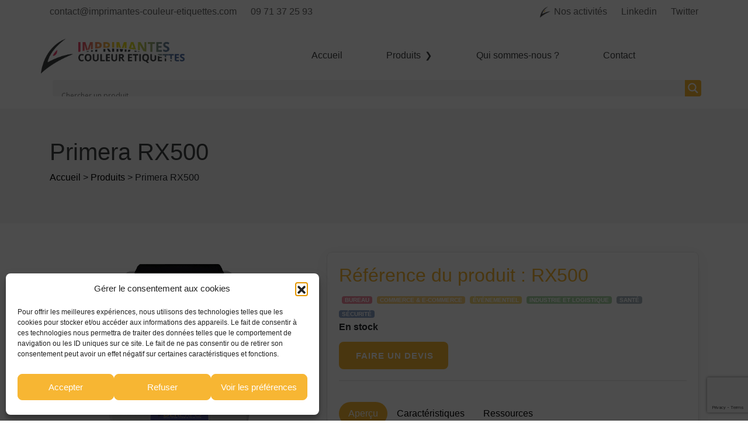

--- FILE ---
content_type: text/html; charset=UTF-8
request_url: https://www.imprimantes-couleur-etiquettes.com/produits/primera-rx500/
body_size: 17363
content:
<!doctype html>
<html lang="fr">
  <head>
    <!-- Required meta tags -->
    <meta charset="utf-8">
    <meta name="viewport" content="width=device-width, initial-scale=1, shrink-to-fit=no">
    <meta name='robots' content='index, follow, max-image-preview:large, max-snippet:-1, max-video-preview:-1' />

	<!-- This site is optimized with the Yoast SEO plugin v23.5 - https://yoast.com/wordpress/plugins/seo/ -->
	<title>Primera RX500</title>
	<meta name="description" content="Cette imprimante d’étiquettes couleur de maxi 108 mm d’impression avec cutter automatique offre de larges possibilités d’impression couleur sur des étiquettes adhésives pour personnaliser votre support ou avoir un stock limité d’étiquette. Elle prend en charge un nombre important de formats d’étiquettes en rouleaux ou paravents avec une qualité du support (papier inkjet, papier couché, Polypropylène, Polyéthylène, Polyester), un aspect (Mat, semi-brillant, brillant) et une configuration (échenillé, continu, spot au verso, découpe spéciale). La définition maximum vous assure une qualité d’impression optimale. L’imprimante couleur Primera RX500 de couleurs (Cyan, Magenta, jaune, Noir) à la demande permet de gérer de nombreuses références d’étiquettes et peu de temps de travail. Elle complète la gamme Primera® afin de répondre aux besoins des clients des secteurs de l’alimentation, des produits chimiques, des boissons, de l’industrie, etc.." />
	<link rel="canonical" href="https://www.imprimantes-couleur-etiquettes.com/produits/primera-rx500/" />
	<meta property="og:locale" content="fr_FR" />
	<meta property="og:type" content="article" />
	<meta property="og:title" content="Primera RX500" />
	<meta property="og:description" content="Cette imprimante d’étiquettes couleur de maxi 108 mm d’impression avec cutter automatique offre de larges possibilités d’impression couleur sur des étiquettes adhésives pour personnaliser votre support ou avoir un stock limité d’étiquette. Elle prend en charge un nombre important de formats d’étiquettes en rouleaux ou paravents avec une qualité du support (papier inkjet, papier couché, Polypropylène, Polyéthylène, Polyester), un aspect (Mat, semi-brillant, brillant) et une configuration (échenillé, continu, spot au verso, découpe spéciale). La définition maximum vous assure une qualité d’impression optimale. L’imprimante couleur Primera RX500 de couleurs (Cyan, Magenta, jaune, Noir) à la demande permet de gérer de nombreuses références d’étiquettes et peu de temps de travail. Elle complète la gamme Primera® afin de répondre aux besoins des clients des secteurs de l’alimentation, des produits chimiques, des boissons, de l’industrie, etc.." />
	<meta property="og:url" content="https://www.imprimantes-couleur-etiquettes.com/produits/primera-rx500/" />
	<meta property="og:site_name" content="Imprimantes couleur étiquettes" />
	<meta property="og:image" content="https://www.imprimantes-couleur-etiquettes.com/wp-content/uploads/main_rx500.png" />
	<meta property="og:image:width" content="500" />
	<meta property="og:image:height" content="500" />
	<meta property="og:image:type" content="image/png" />
	<meta name="twitter:card" content="summary_large_image" />
	<meta name="twitter:title" content="Primera RX500" />
	<meta name="twitter:description" content="Cette imprimante d’étiquettes couleur de maxi 108 mm d’impression avec cutter automatique offre de larges possibilités d’impression couleur sur des étiquettes adhésives pour personnaliser votre support ou avoir un stock limité d’étiquette. Elle prend en charge un nombre important de formats d’étiquettes en rouleaux ou paravents avec une qualité du support (papier inkjet, papier couché, Polypropylène, Polyéthylène, Polyester), un aspect (Mat, semi-brillant, brillant) et une configuration (échenillé, continu, spot au verso, découpe spéciale). La définition maximum vous assure une qualité d’impression optimale. L’imprimante couleur Primera RX500 de couleurs (Cyan, Magenta, jaune, Noir) à la demande permet de gérer de nombreuses références d’étiquettes et peu de temps de travail. Elle complète la gamme Primera® afin de répondre aux besoins des clients des secteurs de l’alimentation, des produits chimiques, des boissons, de l’industrie, etc.." />
	<meta name="twitter:image" content="https://www.imprimantes-couleur-etiquettes.com/wp-content/uploads/main_rx500.png" />
	<meta name="twitter:label1" content="Durée de lecture estimée" />
	<meta name="twitter:data1" content="1 minute" />
	<script type="application/ld+json" class="yoast-schema-graph">{"@context":"https://schema.org","@graph":[{"@type":"WebPage","@id":"https://www.imprimantes-couleur-etiquettes.com/produits/primera-rx500/","url":"https://www.imprimantes-couleur-etiquettes.com/produits/primera-rx500/","name":"Primera RX500","isPartOf":{"@id":"https://www.imprimantes-couleur-etiquettes.com/#website"},"primaryImageOfPage":{"@id":"https://www.imprimantes-couleur-etiquettes.com/produits/primera-rx500/#primaryimage"},"image":{"@id":"https://www.imprimantes-couleur-etiquettes.com/produits/primera-rx500/#primaryimage"},"thumbnailUrl":"https://www.imprimantes-couleur-etiquettes.com/wp-content/uploads/main_rx500.png","datePublished":"2022-05-18T14:57:34+00:00","dateModified":"2022-05-18T14:57:34+00:00","description":"Cette imprimante d’étiquettes couleur de maxi 108 mm d’impression avec cutter automatique offre de larges possibilités d’impression couleur sur des étiquettes adhésives pour personnaliser votre support ou avoir un stock limité d’étiquette. Elle prend en charge un nombre important de formats d’étiquettes en rouleaux ou paravents avec une qualité du support (papier inkjet, papier couché, Polypropylène, Polyéthylène, Polyester), un aspect (Mat, semi-brillant, brillant) et une configuration (échenillé, continu, spot au verso, découpe spéciale). La définition maximum vous assure une qualité d’impression optimale. L’imprimante couleur Primera RX500 de couleurs (Cyan, Magenta, jaune, Noir) à la demande permet de gérer de nombreuses références d’étiquettes et peu de temps de travail. Elle complète la gamme Primera® afin de répondre aux besoins des clients des secteurs de l’alimentation, des produits chimiques, des boissons, de l’industrie, etc..","breadcrumb":{"@id":"https://www.imprimantes-couleur-etiquettes.com/produits/primera-rx500/#breadcrumb"},"inLanguage":"fr-FR","potentialAction":[{"@type":"ReadAction","target":["https://www.imprimantes-couleur-etiquettes.com/produits/primera-rx500/"]}]},{"@type":"ImageObject","inLanguage":"fr-FR","@id":"https://www.imprimantes-couleur-etiquettes.com/produits/primera-rx500/#primaryimage","url":"https://www.imprimantes-couleur-etiquettes.com/wp-content/uploads/main_rx500.png","contentUrl":"https://www.imprimantes-couleur-etiquettes.com/wp-content/uploads/main_rx500.png","width":500,"height":500,"caption":"main rx500"},{"@type":"BreadcrumbList","@id":"https://www.imprimantes-couleur-etiquettes.com/produits/primera-rx500/#breadcrumb","itemListElement":[{"@type":"ListItem","position":1,"name":"Accueil","item":"https://www.imprimantes-couleur-etiquettes.com/"},{"@type":"ListItem","position":2,"name":"Produits","item":"https://www.imprimantes-couleur-etiquettes.com/produits/"},{"@type":"ListItem","position":3,"name":"Primera RX500"}]},{"@type":"WebSite","@id":"https://www.imprimantes-couleur-etiquettes.com/#website","url":"https://www.imprimantes-couleur-etiquettes.com/","name":"Imprimantes couleur étiquettes","description":"Spécialiste dans les imprimantes couleur étiquettes","potentialAction":[{"@type":"SearchAction","target":{"@type":"EntryPoint","urlTemplate":"https://www.imprimantes-couleur-etiquettes.com/?s={search_term_string}"},"query-input":{"@type":"PropertyValueSpecification","valueRequired":true,"valueName":"search_term_string"}}],"inLanguage":"fr-FR"}]}</script>
	<!-- / Yoast SEO plugin. -->


<link rel='dns-prefetch' href='//kit.fontawesome.com' />
<script type="text/javascript">
/* <![CDATA[ */
window._wpemojiSettings = {"baseUrl":"https:\/\/s.w.org\/images\/core\/emoji\/14.0.0\/72x72\/","ext":".png","svgUrl":"https:\/\/s.w.org\/images\/core\/emoji\/14.0.0\/svg\/","svgExt":".svg","source":{"concatemoji":"https:\/\/www.imprimantes-couleur-etiquettes.com\/wp-includes\/js\/wp-emoji-release.min.js?ver=6.4.3"}};
/*! This file is auto-generated */
!function(i,n){var o,s,e;function c(e){try{var t={supportTests:e,timestamp:(new Date).valueOf()};sessionStorage.setItem(o,JSON.stringify(t))}catch(e){}}function p(e,t,n){e.clearRect(0,0,e.canvas.width,e.canvas.height),e.fillText(t,0,0);var t=new Uint32Array(e.getImageData(0,0,e.canvas.width,e.canvas.height).data),r=(e.clearRect(0,0,e.canvas.width,e.canvas.height),e.fillText(n,0,0),new Uint32Array(e.getImageData(0,0,e.canvas.width,e.canvas.height).data));return t.every(function(e,t){return e===r[t]})}function u(e,t,n){switch(t){case"flag":return n(e,"\ud83c\udff3\ufe0f\u200d\u26a7\ufe0f","\ud83c\udff3\ufe0f\u200b\u26a7\ufe0f")?!1:!n(e,"\ud83c\uddfa\ud83c\uddf3","\ud83c\uddfa\u200b\ud83c\uddf3")&&!n(e,"\ud83c\udff4\udb40\udc67\udb40\udc62\udb40\udc65\udb40\udc6e\udb40\udc67\udb40\udc7f","\ud83c\udff4\u200b\udb40\udc67\u200b\udb40\udc62\u200b\udb40\udc65\u200b\udb40\udc6e\u200b\udb40\udc67\u200b\udb40\udc7f");case"emoji":return!n(e,"\ud83e\udef1\ud83c\udffb\u200d\ud83e\udef2\ud83c\udfff","\ud83e\udef1\ud83c\udffb\u200b\ud83e\udef2\ud83c\udfff")}return!1}function f(e,t,n){var r="undefined"!=typeof WorkerGlobalScope&&self instanceof WorkerGlobalScope?new OffscreenCanvas(300,150):i.createElement("canvas"),a=r.getContext("2d",{willReadFrequently:!0}),o=(a.textBaseline="top",a.font="600 32px Arial",{});return e.forEach(function(e){o[e]=t(a,e,n)}),o}function t(e){var t=i.createElement("script");t.src=e,t.defer=!0,i.head.appendChild(t)}"undefined"!=typeof Promise&&(o="wpEmojiSettingsSupports",s=["flag","emoji"],n.supports={everything:!0,everythingExceptFlag:!0},e=new Promise(function(e){i.addEventListener("DOMContentLoaded",e,{once:!0})}),new Promise(function(t){var n=function(){try{var e=JSON.parse(sessionStorage.getItem(o));if("object"==typeof e&&"number"==typeof e.timestamp&&(new Date).valueOf()<e.timestamp+604800&&"object"==typeof e.supportTests)return e.supportTests}catch(e){}return null}();if(!n){if("undefined"!=typeof Worker&&"undefined"!=typeof OffscreenCanvas&&"undefined"!=typeof URL&&URL.createObjectURL&&"undefined"!=typeof Blob)try{var e="postMessage("+f.toString()+"("+[JSON.stringify(s),u.toString(),p.toString()].join(",")+"));",r=new Blob([e],{type:"text/javascript"}),a=new Worker(URL.createObjectURL(r),{name:"wpTestEmojiSupports"});return void(a.onmessage=function(e){c(n=e.data),a.terminate(),t(n)})}catch(e){}c(n=f(s,u,p))}t(n)}).then(function(e){for(var t in e)n.supports[t]=e[t],n.supports.everything=n.supports.everything&&n.supports[t],"flag"!==t&&(n.supports.everythingExceptFlag=n.supports.everythingExceptFlag&&n.supports[t]);n.supports.everythingExceptFlag=n.supports.everythingExceptFlag&&!n.supports.flag,n.DOMReady=!1,n.readyCallback=function(){n.DOMReady=!0}}).then(function(){return e}).then(function(){var e;n.supports.everything||(n.readyCallback(),(e=n.source||{}).concatemoji?t(e.concatemoji):e.wpemoji&&e.twemoji&&(t(e.twemoji),t(e.wpemoji)))}))}((window,document),window._wpemojiSettings);
/* ]]> */
</script>
<link rel='stylesheet' id='embed-pdf-viewer-css' href='https://www.imprimantes-couleur-etiquettes.com/wp-content/plugins/embed-pdf-viewer/css/embed-pdf-viewer.css?ver=2.4.6' type='text/css' media='screen' />
<style id='wp-emoji-styles-inline-css' type='text/css'>

	img.wp-smiley, img.emoji {
		display: inline !important;
		border: none !important;
		box-shadow: none !important;
		height: 1em !important;
		width: 1em !important;
		margin: 0 0.07em !important;
		vertical-align: -0.1em !important;
		background: none !important;
		padding: 0 !important;
	}
</style>
<link rel='stylesheet' id='wp-block-library-css' href='https://www.imprimantes-couleur-etiquettes.com/wp-includes/css/dist/block-library/style.min.css?ver=6.4.3' type='text/css' media='all' />
<style id='feedzy-rss-feeds-loop-style-inline-css' type='text/css'>
.wp-block-feedzy-rss-feeds-loop{display:grid;gap:24px;grid-template-columns:repeat(1,1fr)}@media(min-width:782px){.wp-block-feedzy-rss-feeds-loop.feedzy-loop-columns-2,.wp-block-feedzy-rss-feeds-loop.feedzy-loop-columns-3,.wp-block-feedzy-rss-feeds-loop.feedzy-loop-columns-4,.wp-block-feedzy-rss-feeds-loop.feedzy-loop-columns-5{grid-template-columns:repeat(2,1fr)}}@media(min-width:960px){.wp-block-feedzy-rss-feeds-loop.feedzy-loop-columns-2{grid-template-columns:repeat(2,1fr)}.wp-block-feedzy-rss-feeds-loop.feedzy-loop-columns-3{grid-template-columns:repeat(3,1fr)}.wp-block-feedzy-rss-feeds-loop.feedzy-loop-columns-4{grid-template-columns:repeat(4,1fr)}.wp-block-feedzy-rss-feeds-loop.feedzy-loop-columns-5{grid-template-columns:repeat(5,1fr)}}.wp-block-feedzy-rss-feeds-loop .wp-block-image.is-style-rounded img{border-radius:9999px}.wp-block-feedzy-rss-feeds-loop .wp-block-image:has(:is(img:not([src]),img[src=""])){display:none}

</style>
<style id='classic-theme-styles-inline-css' type='text/css'>
/*! This file is auto-generated */
.wp-block-button__link{color:#fff;background-color:#32373c;border-radius:9999px;box-shadow:none;text-decoration:none;padding:calc(.667em + 2px) calc(1.333em + 2px);font-size:1.125em}.wp-block-file__button{background:#32373c;color:#fff;text-decoration:none}
</style>
<style id='global-styles-inline-css' type='text/css'>
body{--wp--preset--color--black: #000000;--wp--preset--color--cyan-bluish-gray: #abb8c3;--wp--preset--color--white: #ffffff;--wp--preset--color--pale-pink: #f78da7;--wp--preset--color--vivid-red: #cf2e2e;--wp--preset--color--luminous-vivid-orange: #ff6900;--wp--preset--color--luminous-vivid-amber: #fcb900;--wp--preset--color--light-green-cyan: #7bdcb5;--wp--preset--color--vivid-green-cyan: #00d084;--wp--preset--color--pale-cyan-blue: #8ed1fc;--wp--preset--color--vivid-cyan-blue: #0693e3;--wp--preset--color--vivid-purple: #9b51e0;--wp--preset--gradient--vivid-cyan-blue-to-vivid-purple: linear-gradient(135deg,rgba(6,147,227,1) 0%,rgb(155,81,224) 100%);--wp--preset--gradient--light-green-cyan-to-vivid-green-cyan: linear-gradient(135deg,rgb(122,220,180) 0%,rgb(0,208,130) 100%);--wp--preset--gradient--luminous-vivid-amber-to-luminous-vivid-orange: linear-gradient(135deg,rgba(252,185,0,1) 0%,rgba(255,105,0,1) 100%);--wp--preset--gradient--luminous-vivid-orange-to-vivid-red: linear-gradient(135deg,rgba(255,105,0,1) 0%,rgb(207,46,46) 100%);--wp--preset--gradient--very-light-gray-to-cyan-bluish-gray: linear-gradient(135deg,rgb(238,238,238) 0%,rgb(169,184,195) 100%);--wp--preset--gradient--cool-to-warm-spectrum: linear-gradient(135deg,rgb(74,234,220) 0%,rgb(151,120,209) 20%,rgb(207,42,186) 40%,rgb(238,44,130) 60%,rgb(251,105,98) 80%,rgb(254,248,76) 100%);--wp--preset--gradient--blush-light-purple: linear-gradient(135deg,rgb(255,206,236) 0%,rgb(152,150,240) 100%);--wp--preset--gradient--blush-bordeaux: linear-gradient(135deg,rgb(254,205,165) 0%,rgb(254,45,45) 50%,rgb(107,0,62) 100%);--wp--preset--gradient--luminous-dusk: linear-gradient(135deg,rgb(255,203,112) 0%,rgb(199,81,192) 50%,rgb(65,88,208) 100%);--wp--preset--gradient--pale-ocean: linear-gradient(135deg,rgb(255,245,203) 0%,rgb(182,227,212) 50%,rgb(51,167,181) 100%);--wp--preset--gradient--electric-grass: linear-gradient(135deg,rgb(202,248,128) 0%,rgb(113,206,126) 100%);--wp--preset--gradient--midnight: linear-gradient(135deg,rgb(2,3,129) 0%,rgb(40,116,252) 100%);--wp--preset--font-size--small: 13px;--wp--preset--font-size--medium: 20px;--wp--preset--font-size--large: 36px;--wp--preset--font-size--x-large: 42px;--wp--preset--spacing--20: 0.44rem;--wp--preset--spacing--30: 0.67rem;--wp--preset--spacing--40: 1rem;--wp--preset--spacing--50: 1.5rem;--wp--preset--spacing--60: 2.25rem;--wp--preset--spacing--70: 3.38rem;--wp--preset--spacing--80: 5.06rem;--wp--preset--shadow--natural: 6px 6px 9px rgba(0, 0, 0, 0.2);--wp--preset--shadow--deep: 12px 12px 50px rgba(0, 0, 0, 0.4);--wp--preset--shadow--sharp: 6px 6px 0px rgba(0, 0, 0, 0.2);--wp--preset--shadow--outlined: 6px 6px 0px -3px rgba(255, 255, 255, 1), 6px 6px rgba(0, 0, 0, 1);--wp--preset--shadow--crisp: 6px 6px 0px rgba(0, 0, 0, 1);}:where(.is-layout-flex){gap: 0.5em;}:where(.is-layout-grid){gap: 0.5em;}body .is-layout-flow > .alignleft{float: left;margin-inline-start: 0;margin-inline-end: 2em;}body .is-layout-flow > .alignright{float: right;margin-inline-start: 2em;margin-inline-end: 0;}body .is-layout-flow > .aligncenter{margin-left: auto !important;margin-right: auto !important;}body .is-layout-constrained > .alignleft{float: left;margin-inline-start: 0;margin-inline-end: 2em;}body .is-layout-constrained > .alignright{float: right;margin-inline-start: 2em;margin-inline-end: 0;}body .is-layout-constrained > .aligncenter{margin-left: auto !important;margin-right: auto !important;}body .is-layout-constrained > :where(:not(.alignleft):not(.alignright):not(.alignfull)){max-width: var(--wp--style--global--content-size);margin-left: auto !important;margin-right: auto !important;}body .is-layout-constrained > .alignwide{max-width: var(--wp--style--global--wide-size);}body .is-layout-flex{display: flex;}body .is-layout-flex{flex-wrap: wrap;align-items: center;}body .is-layout-flex > *{margin: 0;}body .is-layout-grid{display: grid;}body .is-layout-grid > *{margin: 0;}:where(.wp-block-columns.is-layout-flex){gap: 2em;}:where(.wp-block-columns.is-layout-grid){gap: 2em;}:where(.wp-block-post-template.is-layout-flex){gap: 1.25em;}:where(.wp-block-post-template.is-layout-grid){gap: 1.25em;}.has-black-color{color: var(--wp--preset--color--black) !important;}.has-cyan-bluish-gray-color{color: var(--wp--preset--color--cyan-bluish-gray) !important;}.has-white-color{color: var(--wp--preset--color--white) !important;}.has-pale-pink-color{color: var(--wp--preset--color--pale-pink) !important;}.has-vivid-red-color{color: var(--wp--preset--color--vivid-red) !important;}.has-luminous-vivid-orange-color{color: var(--wp--preset--color--luminous-vivid-orange) !important;}.has-luminous-vivid-amber-color{color: var(--wp--preset--color--luminous-vivid-amber) !important;}.has-light-green-cyan-color{color: var(--wp--preset--color--light-green-cyan) !important;}.has-vivid-green-cyan-color{color: var(--wp--preset--color--vivid-green-cyan) !important;}.has-pale-cyan-blue-color{color: var(--wp--preset--color--pale-cyan-blue) !important;}.has-vivid-cyan-blue-color{color: var(--wp--preset--color--vivid-cyan-blue) !important;}.has-vivid-purple-color{color: var(--wp--preset--color--vivid-purple) !important;}.has-black-background-color{background-color: var(--wp--preset--color--black) !important;}.has-cyan-bluish-gray-background-color{background-color: var(--wp--preset--color--cyan-bluish-gray) !important;}.has-white-background-color{background-color: var(--wp--preset--color--white) !important;}.has-pale-pink-background-color{background-color: var(--wp--preset--color--pale-pink) !important;}.has-vivid-red-background-color{background-color: var(--wp--preset--color--vivid-red) !important;}.has-luminous-vivid-orange-background-color{background-color: var(--wp--preset--color--luminous-vivid-orange) !important;}.has-luminous-vivid-amber-background-color{background-color: var(--wp--preset--color--luminous-vivid-amber) !important;}.has-light-green-cyan-background-color{background-color: var(--wp--preset--color--light-green-cyan) !important;}.has-vivid-green-cyan-background-color{background-color: var(--wp--preset--color--vivid-green-cyan) !important;}.has-pale-cyan-blue-background-color{background-color: var(--wp--preset--color--pale-cyan-blue) !important;}.has-vivid-cyan-blue-background-color{background-color: var(--wp--preset--color--vivid-cyan-blue) !important;}.has-vivid-purple-background-color{background-color: var(--wp--preset--color--vivid-purple) !important;}.has-black-border-color{border-color: var(--wp--preset--color--black) !important;}.has-cyan-bluish-gray-border-color{border-color: var(--wp--preset--color--cyan-bluish-gray) !important;}.has-white-border-color{border-color: var(--wp--preset--color--white) !important;}.has-pale-pink-border-color{border-color: var(--wp--preset--color--pale-pink) !important;}.has-vivid-red-border-color{border-color: var(--wp--preset--color--vivid-red) !important;}.has-luminous-vivid-orange-border-color{border-color: var(--wp--preset--color--luminous-vivid-orange) !important;}.has-luminous-vivid-amber-border-color{border-color: var(--wp--preset--color--luminous-vivid-amber) !important;}.has-light-green-cyan-border-color{border-color: var(--wp--preset--color--light-green-cyan) !important;}.has-vivid-green-cyan-border-color{border-color: var(--wp--preset--color--vivid-green-cyan) !important;}.has-pale-cyan-blue-border-color{border-color: var(--wp--preset--color--pale-cyan-blue) !important;}.has-vivid-cyan-blue-border-color{border-color: var(--wp--preset--color--vivid-cyan-blue) !important;}.has-vivid-purple-border-color{border-color: var(--wp--preset--color--vivid-purple) !important;}.has-vivid-cyan-blue-to-vivid-purple-gradient-background{background: var(--wp--preset--gradient--vivid-cyan-blue-to-vivid-purple) !important;}.has-light-green-cyan-to-vivid-green-cyan-gradient-background{background: var(--wp--preset--gradient--light-green-cyan-to-vivid-green-cyan) !important;}.has-luminous-vivid-amber-to-luminous-vivid-orange-gradient-background{background: var(--wp--preset--gradient--luminous-vivid-amber-to-luminous-vivid-orange) !important;}.has-luminous-vivid-orange-to-vivid-red-gradient-background{background: var(--wp--preset--gradient--luminous-vivid-orange-to-vivid-red) !important;}.has-very-light-gray-to-cyan-bluish-gray-gradient-background{background: var(--wp--preset--gradient--very-light-gray-to-cyan-bluish-gray) !important;}.has-cool-to-warm-spectrum-gradient-background{background: var(--wp--preset--gradient--cool-to-warm-spectrum) !important;}.has-blush-light-purple-gradient-background{background: var(--wp--preset--gradient--blush-light-purple) !important;}.has-blush-bordeaux-gradient-background{background: var(--wp--preset--gradient--blush-bordeaux) !important;}.has-luminous-dusk-gradient-background{background: var(--wp--preset--gradient--luminous-dusk) !important;}.has-pale-ocean-gradient-background{background: var(--wp--preset--gradient--pale-ocean) !important;}.has-electric-grass-gradient-background{background: var(--wp--preset--gradient--electric-grass) !important;}.has-midnight-gradient-background{background: var(--wp--preset--gradient--midnight) !important;}.has-small-font-size{font-size: var(--wp--preset--font-size--small) !important;}.has-medium-font-size{font-size: var(--wp--preset--font-size--medium) !important;}.has-large-font-size{font-size: var(--wp--preset--font-size--large) !important;}.has-x-large-font-size{font-size: var(--wp--preset--font-size--x-large) !important;}
.wp-block-navigation a:where(:not(.wp-element-button)){color: inherit;}
:where(.wp-block-post-template.is-layout-flex){gap: 1.25em;}:where(.wp-block-post-template.is-layout-grid){gap: 1.25em;}
:where(.wp-block-columns.is-layout-flex){gap: 2em;}:where(.wp-block-columns.is-layout-grid){gap: 2em;}
.wp-block-pullquote{font-size: 1.5em;line-height: 1.6;}
</style>
<link rel='stylesheet' id='contact-form-7-css' href='https://www.imprimantes-couleur-etiquettes.com/wp-content/plugins/contact-form-7/includes/css/styles.css?ver=5.9.8' type='text/css' media='all' />
<link rel='stylesheet' id='cmplz-general-css' href='https://www.imprimantes-couleur-etiquettes.com/wp-content/plugins/complianz-gdpr/assets/css/cookieblocker.min.css?ver=1765926915' type='text/css' media='all' />
<link rel='stylesheet' id='style-css' href='https://www.imprimantes-couleur-etiquettes.com/wp-content/themes/imprimantesCouleurEtiquettes/style.css?ver=6.4.3' type='text/css' media='all' />
<link rel='stylesheet' id='bootstrap-css' href='https://www.imprimantes-couleur-etiquettes.com/wp-content/themes/imprimantesCouleurEtiquettes/css/bootstrap.min.css?ver=6.4.3' type='text/css' media='all' />
<link rel='stylesheet' id='wpdreams-asl-basic-css' href='https://www.imprimantes-couleur-etiquettes.com/wp-content/plugins/ajax-search-lite/css/style.basic.css?ver=4.13.4' type='text/css' media='all' />
<style id='wpdreams-asl-basic-inline-css' type='text/css'>

					div[id*='ajaxsearchlitesettings'].searchsettings .asl_option_inner label {
						font-size: 0px !important;
						color: rgba(0, 0, 0, 0);
					}
					div[id*='ajaxsearchlitesettings'].searchsettings .asl_option_inner label:after {
						font-size: 11px !important;
						position: absolute;
						top: 0;
						left: 0;
						z-index: 1;
					}
					.asl_w_container {
						width: 100%;
						margin: 5px 5px 5px 5px;
						min-width: 200px;
					}
					div[id*='ajaxsearchlite'].asl_m {
						width: 100%;
					}
					div[id*='ajaxsearchliteres'].wpdreams_asl_results div.resdrg span.highlighted {
						font-weight: bold;
						color: rgba(217, 49, 43, 1);
						background-color: rgba(238, 238, 238, 1);
					}
					div[id*='ajaxsearchliteres'].wpdreams_asl_results .results img.asl_image {
						width: 50px;
						height: 50px;
						object-fit: cover;
					}
					div[id*='ajaxsearchlite'].asl_r .results {
						max-height: none;
					}
					div[id*='ajaxsearchlite'].asl_r {
						position: absolute;
					}
				
							.asl_w, .asl_w * {font-family:&quot;Open sans&quot; !important;}
							.asl_m input[type=search]::placeholder{font-family:&quot;Open sans&quot; !important;}
							.asl_m input[type=search]::-webkit-input-placeholder{font-family:&quot;Open sans&quot; !important;}
							.asl_m input[type=search]::-moz-placeholder{font-family:&quot;Open sans&quot; !important;}
							.asl_m input[type=search]:-ms-input-placeholder{font-family:&quot;Open sans&quot; !important;}
						
						.asl_m, .asl_m .probox {
							background-color: rgba(247, 247, 247, 1) !important;
							background-image: none !important;
							-webkit-background-image: none !important;
							-ms-background-image: none !important;
						}
					
						.asl_m .probox svg {
							fill: rgb(255, 255, 255) !important;
						}
						.asl_m .probox .innericon {
							background-color: rgba(247, 182, 51, 1) !important;
							background-image: none !important;
							-webkit-background-image: none !important;
							-ms-background-image: none !important;
						}
					
						div.asl_m.asl_w {
							border:1px none rgb(0, 0, 0) !important;border-radius:4px 4px 4px 4px !important;
							box-shadow: none !important;
						}
						div.asl_m.asl_w .probox {border: none !important;}
					
						.asl_r.asl_w {
							background-color: rgb(247, 247, 247) !important;
							background-image: none !important;
							-webkit-background-image: none !important;
							-ms-background-image: none !important;
						}
					
						.asl_r.asl_w .item {
							background-color: rgb(247, 247, 247) !important;
							background-image: none !important;
							-webkit-background-image: none !important;
							-ms-background-image: none !important;
						}
					
						div.asl_r.asl_w {
							border:1px none rgb(0, 0, 0) !important;border-radius:4px 4px 4px 4px !important;
							box-shadow: none !important;
						}
					
						.asl_s.asl_w {
							background-color: rgb(247, 247, 247) !important;
							background-image: none !important;
							-webkit-background-image: none !important;
							-ms-background-image: none !important;
						}
					
						div.asl_s.asl_w {
							border:1px none rgb(0, 0, 0) !important;border-radius:4px 4px 4px 4px !important;
							box-shadow: none !important;
						}
					
						div.asl_r.asl_w.vertical .results .item::after {
							display: block;
							position: absolute;
							bottom: 0;
							content: '';
							height: 1px;
							width: 100%;
							background: #D8D8D8;
						}
						div.asl_r.asl_w.vertical .results .item.asl_last_item::after {
							display: none;
						}
					 div.asl_r .results .item .asl_content h3, div.asl_r .results .item .asl_content h3 a {
      color: #3d3f41;
}
div.asl_r .results .item .asl_content h3, div.asl_r .results .item .asl_content h3 a:hover {
      color: #f7b633;
}
div.asl_r p.showmore a {
    color: #3d3f41;
}
div.asl_w .probox .proloading, div.asl_w .probox .proclose, div.asl_w .probox .promagnifier, div.asl_w .probox .prosettings {
   top:25%;
}




#ajaxsearchlite1 .probox, div.asl_w .probox {
height:52px
}
div.asl_w .probox .promagnifier {
    width: 52px;
    height: 52px;
}

#ajaxsearchlite1 .probox .proinput, div.asl_w .probox .proinput {
height:52px
    color: rgba(0, 0, 0, 0.3) !important;
}
div.asl_m .probox .proclose svg {
background-color: #3d3f41;
}
div.asl_r p.showmore a:hover {
    color: #f7b633;
}

#ajaxsearchlite1 .probox .proinput input, div.asl_w .probox .proinput input {
    font-size:16px;
height:52px;
}
div.asl_m .probox div.asl_loader {
margin-top:15px;
}
@media(min-width :982px){
  .asl_r{
      z-index:1!important;
   }
}

</style>
<link rel='stylesheet' id='wpdreams-asl-instance-css' href='https://www.imprimantes-couleur-etiquettes.com/wp-content/plugins/ajax-search-lite/css/style-underline.css?ver=4.13.4' type='text/css' media='all' />
<link rel="https://api.w.org/" href="https://www.imprimantes-couleur-etiquettes.com/wp-json/" /><link rel="alternate" type="application/json" href="https://www.imprimantes-couleur-etiquettes.com/wp-json/wp/v2/produits/1821" /><link rel="EditURI" type="application/rsd+xml" title="RSD" href="https://www.imprimantes-couleur-etiquettes.com/xmlrpc.php?rsd" />
<meta name="generator" content="WordPress 6.4.3" />
<link rel='shortlink' href='https://www.imprimantes-couleur-etiquettes.com/?p=1821' />
<link rel="alternate" type="application/json+oembed" href="https://www.imprimantes-couleur-etiquettes.com/wp-json/oembed/1.0/embed?url=https%3A%2F%2Fwww.imprimantes-couleur-etiquettes.com%2Fproduits%2Fprimera-rx500%2F" />
<link rel="alternate" type="text/xml+oembed" href="https://www.imprimantes-couleur-etiquettes.com/wp-json/oembed/1.0/embed?url=https%3A%2F%2Fwww.imprimantes-couleur-etiquettes.com%2Fproduits%2Fprimera-rx500%2F&#038;format=xml" />
<style type="text/css">
.feedzy-rss-link-icon:after {
	content: url("https://www.imprimantes-couleur-etiquettes.com/wp-content/plugins/feedzy-rss-feeds/img/external-link.png");
	margin-left: 3px;
}
</style>
					<style>.cmplz-hidden {
					display: none !important;
				}</style>				<link rel="preconnect" href="https://fonts.gstatic.com" crossorigin />
				<link rel="preload" as="style" href="//fonts.googleapis.com/css?family=Open+Sans&display=swap" />
								<link rel="stylesheet" href="//fonts.googleapis.com/css?family=Open+Sans&display=swap" media="all" />
				    <link rel="icon" href="https://www.imprimantes-couleur-etiquettes.com/wp-content/uploads/logo2.png">
    
    <link href="https://fonts.googleapis.com/css?family=Open+Sans:300,400,700" rel="stylesheet">

    <link rel="stylesheet" href="https://www.imprimantes-couleur-etiquettes.com/wp-content/themes/imprimantesCouleurEtiquettes/fonts/icomoon/style.css">


    <script async src="https://www.googletagmanager.com/gtag/js?id=G-WEMW0C4TDN"></script>
    <script>
    window.dataLayer = window.dataLayer || [];
    function gtag(){dataLayer.push(arguments);}
    gtag('js', new Date());

    gtag('config','G-WEMW0C4TDN');
    </script>
  </head>

<div class="site-mobile-menu site-navbar-target">
    <div class="site-mobile-menu-header">
      <div class="site-mobile-menu-close mt-3">
        <span class="icon-close2 js-menu-toggle"></span>
      </div>
    </div>
    <div class="site-mobile-menu-body">
      <div class="contenu-menu-mobile">
        <div><a href="/"><i class="fas fa-home" aria-hidden="true"></i> Accueil</a></div>
        <div><a href="/produits/"><i class="fas fa-print" aria-hidden="true"></i> Produits</a></div>
        <div class="marque-menu-mobile">
        <div><a class="image-marque" href="/marque/epson/"><img src="https://www.imprimantes-couleur-etiquettes.com/wp-content/uploads/EPSON.png" alt="logo EPSON" width="100" height="auto"></a></div><br>  
        <div><a class="image-marque" href="/marque/vip-color/"><img src="https://www.imprimantes-couleur-etiquettes.com/wp-content/uploads/VIP.png" alt="logo VIP COLOR" width="100" height="auto"></a></div><br>
        <div><a class="image-marque" href="/marque/primera/"><img  src="https://www.imprimantes-couleur-etiquettes.com/wp-content/uploads/PRIMERA.png" alt="logo PRIMERA" width="100" height="auto"></a></div>
        </div>
        <div><a href="/qui-sommes-nous/"><i class="fas fa-users" aria-hidden="true"></i> Qui sommes-nous ?</a></div>
        <div><a href="/contact/"><i class="fas fa-address-book" aria-hidden="true"></i> Contact</a></div>
        <div class="logo-menu-mobile">
        <div><a class="image-marque" href="https://www.mpdys.com/"><img src="https://www.imprimantes-couleur-etiquettes.com/wp-content/uploads/logo_MPDYS.png" alt="logo-mpdys" width="120" height="auto"></a></div>
        </div>
      </div>
    </div>
  </div>


  <div class="top-bar">
    <div class="container">
      <div class="row">
        <div class="col-12">
          <a href="mailto:contact@imprimantes-couleur-etiquettes.com" class=""><span class="fas fa-envelope"></span> <span class="d-none d-lg-inline-block">contact@imprimantes-couleur-etiquettes.com</span></a>
          <span class="mx-md-2 d-inline-block"></span>
          <a href="#" class=""><span class="fas fa-phone-alt"></span> <span class="d-none d-md-inline-block">09 71 37 25 93</span></a>


          <div class="float-right">

            <a href="https://www.mpdys.com/"><span><img class="icons" src="https://www.mpdys.com/wp-content/uploads/sites/7/2022/06/logo2.png"></span> <span class="d-none d-md-inline-block">Nos activités</span></a>
            <span class="mx-md-2 d-inline-block"></span>
            <a href="https://www.linkedin.com/company/mpdys/about/" class=""><span class="fab fa-linkedin-in"></span> <span class="d-none d-md-inline-block">Linkedin</span></a>
            <span class="mx-md-2 d-inline-block"></span>
            <a href="https://twitter.com/mpdys56" class=""><span class="fab fa-twitter"></span> <span class="d-none d-md-inline-block">Twitter</span></a>

          </div>

        </div>

      </div>

    </div>
  </div>

  <header class="site-navbar js-sticky-header site-navbar-target" role="banner">

    <div class="container">
      <div class="row align-items-center position-relative">


        <div class="site-logo">
          <a class="navbar-brand" href="/">
            <img src="https://www.imprimantes-couleur-etiquettes.com/wp-content/uploads/logo_imprimante_couleur_etiquettes.png" alt="logo imprimantes-couleur-etiquettes" width="250" height="auto">
          </a>
        </div>

        <div id="div-menu"class="col-lg-12">
        <nav class="menu">
          <ul>
            <li>
              <a href="/">Accueil</a>
            </li>
            <li class="menu-deroulant">
              <a href="/produits">Produits</a>
              <div class="sous-menu">
                <div class="sous-menu-contenu">
                  <div class="contenu-categorie">
                    <div class="row">
                      <div class="col-sm-12">
                 
                  
                                      <div class="list-menu-categ">
                                      
                                            <a href="/secteur/bureau"><i class="fas fa-desktop" aria-hidden="true"></i> Bureau</a><br>
                                      
                                            <a href="/secteur/commerce-e-commerce"><i class="fas fa-shopping-cart" aria-hidden="true"></i> Commerce &amp; e-commerce</a><br>
                                      
                                        
                                            <a href="/secteur/evenementiel"><i class="fas fa-calendar" aria-hidden="true"></i> Événementiel</a><br>
                                      
                                            <a href="/secteur/industrie-logistique"><i class="fas fa-industry" aria-hidden="true"></i> Industrie et logistique</a><br>
                                        
                                            <a href="/secteur/sante"><i class="fas fa-medkit" aria-hidden="true"></i> Santé</a><br>
                                       
                                            <a href="/secteur/securite"><i class="fas fa-key" aria-hidden="true"></i> Sécurité</a><br>
                                        
                                    </div>

                      </div>
                    </div>
                  </div>
                  <div class="col-sm-12">
            
                  <div class="menu-marque">
                  
                    <a class="image-marque" href="/marque/epson/"><img src="https://www.imprimantes-couleur-etiquettes.com/wp-content/uploads/EPSON.png" alt="logo EPSON" width="85" height="auto"></a>  
                    <a class="image-marque" href="/marque/vip-color/"><img src="https://www.imprimantes-couleur-etiquettes.com/wp-content/uploads/VIP.png" alt="logo VIP COLOR" width="85" height="auto"></a>
                    <a class="image-marque" href="/marque/primera/"><img  src="https://www.imprimantes-couleur-etiquettes.com/wp-content/uploads/PRIMERA.png" alt="logo PRIMERA" width="85" height="auto"></a>
                  </div>
                    </div>
                  </div>
              </div>
            </li>
            <li><a href="/qui-sommes-nous">Qui sommes-nous ?</a></li>
            <li><a href="/contact">Contact</a></li>
          </ul>
        </nav>

        </div> 

        <div class="toggle-button d-inline-block d-lg-none"><a href="#" class="site-menu-toggle py-5 js-menu-toggle text-black"><span class="icon-menu h2"></span></a></div>

      </div>
    </div>
        <div id="container-search" class="container">
          <div class="asl_w_container asl_w_container_1" data-id="1" data-instance="1">
	<div id='ajaxsearchlite1'
		data-id="1"
		data-instance="1"
		class="asl_w asl_m asl_m_1 asl_m_1_1">
		<div class="probox">

	
	<div class='prosettings' style='display:none;' data-opened=0>
				<div class='innericon'>
			<svg version="1.1" xmlns="http://www.w3.org/2000/svg" xmlns:xlink="http://www.w3.org/1999/xlink" x="0px" y="0px" width="22" height="22" viewBox="0 0 512 512" enable-background="new 0 0 512 512" xml:space="preserve">
					<polygon transform = "rotate(90 256 256)" points="142.332,104.886 197.48,50 402.5,256 197.48,462 142.332,407.113 292.727,256 "/>
				</svg>
		</div>
	</div>

	
	
	<div class='proinput'>
		<form role="search" action='#' autocomplete="off"
				aria-label="Search form">
			<input aria-label="Search input"
					type='search' class='orig'
					tabindex="0"
					name='phrase'
					placeholder='Chercher un produit ...'
					value=''
					autocomplete="off"/>
			<input aria-label="Search autocomplete input"
					type='text'
					class='autocomplete'
					tabindex="-1"
					name='phrase'
					value=''
					autocomplete="off" disabled/>
			<input type='submit' value="Start search" style='width:0; height: 0; visibility: hidden;'>
		</form>
	</div>

	
	
	<button class='promagnifier' tabindex="0" aria-label="Search magnifier button">
				<span class='innericon' style="display:block;">
			<svg version="1.1" xmlns="http://www.w3.org/2000/svg" xmlns:xlink="http://www.w3.org/1999/xlink" x="0px" y="0px" width="22" height="22" viewBox="0 0 512 512" enable-background="new 0 0 512 512" xml:space="preserve">
					<path d="M460.355,421.59L353.844,315.078c20.041-27.553,31.885-61.437,31.885-98.037
						C385.729,124.934,310.793,50,218.686,50C126.58,50,51.645,124.934,51.645,217.041c0,92.106,74.936,167.041,167.041,167.041
						c34.912,0,67.352-10.773,94.184-29.158L419.945,462L460.355,421.59z M100.631,217.041c0-65.096,52.959-118.056,118.055-118.056
						c65.098,0,118.057,52.959,118.057,118.056c0,65.096-52.959,118.056-118.057,118.056C153.59,335.097,100.631,282.137,100.631,217.041
						z"/>
				</svg>
		</span>
	</button>

	
	
	<div class='proloading'>

		<div class="asl_loader"><div class="asl_loader-inner asl_simple-circle"></div></div>

			</div>

			<div class='proclose'>
			<svg version="1.1" xmlns="http://www.w3.org/2000/svg" xmlns:xlink="http://www.w3.org/1999/xlink" x="0px"
				y="0px"
				width="12" height="12" viewBox="0 0 512 512" enable-background="new 0 0 512 512"
				xml:space="preserve">
				<polygon points="438.393,374.595 319.757,255.977 438.378,137.348 374.595,73.607 255.995,192.225 137.375,73.622 73.607,137.352 192.246,255.983 73.622,374.625 137.352,438.393 256.002,319.734 374.652,438.378 "/>
			</svg>
		</div>
	
	
</div>	</div>
	<div class='asl_data_container' style="display:none !important;">
		<div class="asl_init_data wpdreams_asl_data_ct"
	style="display:none !important;"
	id="asl_init_id_1"
	data-asl-id="1"
	data-asl-instance="1"
	data-settings="{&quot;homeurl&quot;:&quot;https:\/\/www.imprimantes-couleur-etiquettes.com\/&quot;,&quot;resultstype&quot;:&quot;vertical&quot;,&quot;resultsposition&quot;:&quot;hover&quot;,&quot;itemscount&quot;:4,&quot;charcount&quot;:0,&quot;highlight&quot;:false,&quot;highlightWholewords&quot;:true,&quot;singleHighlight&quot;:false,&quot;scrollToResults&quot;:{&quot;enabled&quot;:false,&quot;offset&quot;:0},&quot;resultareaclickable&quot;:1,&quot;autocomplete&quot;:{&quot;enabled&quot;:false,&quot;lang&quot;:&quot;fr&quot;,&quot;trigger_charcount&quot;:0},&quot;mobile&quot;:{&quot;menu_selector&quot;:&quot;#menu-toggle&quot;},&quot;trigger&quot;:{&quot;click&quot;:&quot;results_page&quot;,&quot;click_location&quot;:&quot;same&quot;,&quot;update_href&quot;:false,&quot;return&quot;:&quot;results_page&quot;,&quot;return_location&quot;:&quot;same&quot;,&quot;facet&quot;:true,&quot;type&quot;:true,&quot;redirect_url&quot;:&quot;?s={phrase}&quot;,&quot;delay&quot;:300},&quot;animations&quot;:{&quot;pc&quot;:{&quot;settings&quot;:{&quot;anim&quot;:&quot;fadedrop&quot;,&quot;dur&quot;:300},&quot;results&quot;:{&quot;anim&quot;:&quot;fadedrop&quot;,&quot;dur&quot;:300},&quot;items&quot;:&quot;voidanim&quot;},&quot;mob&quot;:{&quot;settings&quot;:{&quot;anim&quot;:&quot;fadedrop&quot;,&quot;dur&quot;:300},&quot;results&quot;:{&quot;anim&quot;:&quot;fadedrop&quot;,&quot;dur&quot;:300},&quot;items&quot;:&quot;voidanim&quot;}},&quot;autop&quot;:{&quot;state&quot;:true,&quot;phrase&quot;:&quot;&quot;,&quot;count&quot;:&quot;1&quot;},&quot;resPage&quot;:{&quot;useAjax&quot;:false,&quot;selector&quot;:&quot;#main&quot;,&quot;trigger_type&quot;:true,&quot;trigger_facet&quot;:true,&quot;trigger_magnifier&quot;:false,&quot;trigger_return&quot;:false},&quot;resultsSnapTo&quot;:&quot;left&quot;,&quot;results&quot;:{&quot;width&quot;:&quot;auto&quot;,&quot;width_tablet&quot;:&quot;auto&quot;,&quot;width_phone&quot;:&quot;auto&quot;},&quot;settingsimagepos&quot;:&quot;right&quot;,&quot;closeOnDocClick&quot;:true,&quot;overridewpdefault&quot;:false,&quot;override_method&quot;:&quot;get&quot;}"></div>
	<div id="asl_hidden_data">
		<svg style="position:absolute" height="0" width="0">
			<filter id="aslblur">
				<feGaussianBlur in="SourceGraphic" stdDeviation="4"/>
			</filter>
		</svg>
		<svg style="position:absolute" height="0" width="0">
			<filter id="no_aslblur"></filter>
		</svg>
	</div>
	</div>

	<div id='ajaxsearchliteres1'
	class='vertical wpdreams_asl_results asl_w asl_r asl_r_1 asl_r_1_1'>

	
	<div class="results">

		
		<div class="resdrg">
		</div>

		
	</div>

	
					<p class='showmore'>
			<span>Plus de résultats ...</span>
		</p>
			
</div>

	<div id='__original__ajaxsearchlitesettings1'
		data-id="1"
		class="searchsettings wpdreams_asl_settings asl_w asl_s asl_s_1">
		<form name='options'
		aria-label="Search settings form"
		autocomplete = 'off'>

	
	
	<input type="hidden" name="filters_changed" style="display:none;" value="0">
	<input type="hidden" name="filters_initial" style="display:none;" value="1">

	<div class="asl_option_inner hiddend">
		<input type='hidden' name='qtranslate_lang' id='qtranslate_lang'
				value='0'/>
	</div>

	
	
	<fieldset class="asl_sett_scroll">
		<legend style="display: none;">Generic selectors</legend>
		<div class="asl_option" tabindex="0">
			<div class="asl_option_inner">
				<input type="checkbox" value="exact"
						aria-label="Exact matches only"
						name="asl_gen[]" />
				<div class="asl_option_checkbox"></div>
			</div>
			<div class="asl_option_label">
				Exact matches only			</div>
		</div>
		<div class="asl_option" tabindex="0">
			<div class="asl_option_inner">
				<input type="checkbox" value="title"
						aria-label="Search in title"
						name="asl_gen[]"  checked="checked"/>
				<div class="asl_option_checkbox"></div>
			</div>
			<div class="asl_option_label">
				Search in title			</div>
		</div>
		<div class="asl_option" tabindex="0">
			<div class="asl_option_inner">
				<input type="checkbox" value="content"
						aria-label="Search in content"
						name="asl_gen[]" />
				<div class="asl_option_checkbox"></div>
			</div>
			<div class="asl_option_label">
				Search in content			</div>
		</div>
		<div class="asl_option_inner hiddend">
			<input type="checkbox" value="excerpt"
					aria-label="Search in excerpt"
					name="asl_gen[]" />
			<div class="asl_option_checkbox"></div>
		</div>
	</fieldset>
	<fieldset class="asl_sett_scroll">
		<legend style="display: none;">Post Type Selectors</legend>
					<div class="asl_option_inner hiddend">
				<input type="checkbox" value="produits"
						aria-label="Hidden option, ignore please"
						name="customset[]" checked="checked"/>
			</div>
				</fieldset>
	</form>
	</div>
</div>
        </div>
        
      </header> 
 
    <script src="https://www.imprimantes-couleur-etiquettes.com/wp-content/themes/imprimantesCouleurEtiquettes/js/jquery-3.3.1.min.js"></script>
    <script src="https://www.imprimantes-couleur-etiquettes.com/wp-content/themes/imprimantesCouleurEtiquettes/js/popper.min.js"></script>
    <script src="https://www.imprimantes-couleur-etiquettes.com/wp-content/themes/imprimantesCouleurEtiquettes/js/bootstrap.min.js"></script>
    <script src="https://www.imprimantes-couleur-etiquettes.com/wp-content/themes/imprimantesCouleurEtiquettes/js/jquery.sticky.js"></script>
    <script src="https://www.imprimantes-couleur-etiquettes.com/wp-content/themes/imprimantesCouleurEtiquettes/js/main.js"></script>

    <body data-cmplz=1 class="produits-template-default single single-produits postid-1821">
    
    
    
        <div class="bg-gris">
            <div class="container">

                <h1>Primera RX500</h1>

                
                        <p id="breadcrumbs"><span><span><a href="https://www.imprimantes-couleur-etiquettes.com/">Accueil</a></span> &gt; <span><a href="https://www.imprimantes-couleur-etiquettes.com/produits/">Produits</a></span> &gt; <span class="breadcrumb_last" aria-current="page">Primera RX500</span></span></p>
                        
            </div>
        </div>
        <div class="bg-product">
            <div class="container">
                
                <div class="row justify-content-center">
    
                    <div class="col-lg-5">
    
                            
                            <div class="product-images" id="slider">
                                <div id="custCarousel" class="carousel slide text-center" data-ride="carousel">
                                    <!-- slides -->
                                    <div class="carousel-inner">

                                                                                    <div class="carousel-item active"> <img src="https://www.imprimantes-couleur-etiquettes.com/wp-content/uploads/main_rx500.png"> </div>
                                        
                                        
                                        
                                    </div> <!-- Left right --> <a class="carousel-control-prev" href="#custCarousel" data-slide="prev"> <span class="carousel-control-prev-icon"></span> </a> <a class="carousel-control-next" href="#custCarousel" data-slide="next"> <span class="carousel-control-next-icon"></span> </a> <!-- Thumbnails -->
                                    <ol class="carousel-indicators list-inline">

                                                                                    <li class="list-inline-item active"> <a id="carousel-selector-0" class="selected" data-slide-to="0" data-target="#custCarousel">  <img class="img-fluid" src="https://www.imprimantes-couleur-etiquettes.com/wp-content/uploads/main_rx500.png"> </a> </li>
                                        
                                        
                                        
                                    </ol>
                                </div>
                            </div>

                        
                    </div>
    
                    <div class="col-lg-7">
    
                        <div class="product-infos">
                            <h2>Référence du produit : RX500</h2>
                            

                            <div class="buttons">
                                <a class="tag">
                                     <span style="background: #e74a68" class="tag tag-teal">Bureau</span> <span style="background: #f7b633" class="tag tag-teal">Commerce &amp; e-commerce</span> <span style="background: #efc330" class="tag tag-teal">Événementiel</span> <span style="background: #7bbe74" class="tag tag-teal">Industrie et logistique</span> <span style="background: #718996" class="tag tag-teal">Santé</span> <span style="background: #496ba8" class="tag tag-teal">Sécurité</span>                                </a>
                                                                    
                                    <p><a class="button_side">En stock <i style="color:green;" class="fas fa-check-circle"></i></a></p>
                                    <div><a href="/contact?produit=RX500" class="button"><i class="fas fa-calculator"></i> Faire un devis</a></div>
                                                            </div>

                            <hr>

                            <div class="tab-infos">
                                <ul class="nav nav-pills" id="myTab" role="tablist">

                                    <li class="nav-item"><a class="nav-link active" id="apercu-tab" data-toggle="tab" href="#apercuRef" role="tab" aria-controls="apercu" aria-selected="true">Aperçu</a></li>

                                    <li class="nav-item"><a class="nav-link" id="caracteristiques-tab" data-toggle="tab" href="#caracteristiquesRef" role="tab" aria-controls="caracteristiques" aria-selected="false">Caractéristiques</a></li>

                                                                                                                        <li class="nav-item"><a class="nav-link" id="ressources-tab" data-toggle="tab" href="#ressourcesRef" role="tab" aria-controls="ressources" aria-selected="false">Ressources</a></li>
                                                                                
                                                                        
                                </ul>
                                <div class="tab-content">

                                    
                                        
                                            <div class="tab-pane fade show active" id="apercuRef" role="tabpanel" aria-labelledby="apercu-tab">

                                                                                                    <p><span>Couleur :</span> Blanc</p>
                                                
                                                
                                                                                                    <p>Cette imprimante d’étiquettes couleur de maxi 108 mm d’impression avec cutter automatique offre de larges possibilités d’impression couleur sur des étiquettes adhésives pour personnaliser votre support ou avoir un stock limité d’étiquette. Elle prend en charge un nombre important de formats d’étiquettes en rouleaux ou paravents avec une qualité du support (papier inkjet, papier couché, Polypropylène, Polyéthylène, Polyester), un aspect (Mat, semi-brillant, brillant) et une configuration (échenillé, continu, spot au verso, découpe spéciale). La définition maximum vous assure une qualité d’impression optimale. L’imprimante couleur Primera RX500 de couleurs (Cyan, Magenta, jaune, Noir) à la demande permet de gérer de nombreuses références d’étiquettes et peu de temps de travail. Elle complète la gamme Primera® afin de répondre aux besoins des clients des secteurs de l’alimentation, des produits chimiques, des boissons, de l’industrie, etc..</p>
                                                
                                                <div class="logo-partenaire">

                                                                                                            <img alt="logo PRIMERA" src="https://www.imprimantes-couleur-etiquettes.com/wp-content/uploads/PRIMERA.png">
                                                    
                                                </div>

                                            </div>

                                        
                                        
                                        
                                        <div class="tab-pane fade" id="caracteristiquesRef" role="tabpanel" aria-labelledby="caracteristiques-tab">
    
                                            
                                                                                                
                                                    <div class="item-carac">
                                                        <div class="title-carac" onclick="this.classList.toggle('extension')">
                                                            <h3>Informations générales</h3>
                                                            <div class="items-item-carac">
                                                                <div class="row">

                                                                                                                                            <div class="col-sm-6">
                                                                            <h4>Dimensions du produit</h4>
                                                                            <p>264 x 389 x 442 mm (ouvert)</p>
                                                                        </div>
                                                                    
                                                                                                                                            <div class="col-sm-6">
                                                                            <h4>Masse du produit</h4>
                                                                            <p>3,2 kg</p>
                                                                        </div>
                                                                            
                                                                                                                                            <div class="col-sm-6">
                                                                            <h4>Contenu de la boîte</h4>
                                                                            <p>Imprimante avec rouleau de démarrage Tuffcoat™ High-Gloss Paper 4”X3” et cartouche tricolore de démarrage.</p>
                                                                        </div>
                                                                    
                                                                                                                                            <div class="col-sm-6">
                                                                            <h4>Systèmes d'exploitation</h4>
                                                                            <p>Windows 7, Windows 8, Windows 10, Windows 11</p>
                                                                        </div>
                                                                                
                                                                    
                                                                    
                                                                                                                                            <div class="col-sm-6">
                                                                            <h4>Cutter automatique</h4>
                                                                            <p>Oui</p>
                                                                        </div>
                                                                                
                                                                                
                                                                                
                                                                            
                                                                            
                                                                </div>
                                                            </div>
                                                        </div>
                                                    </div>

                                                                                                
                                                
                                                                                                
                                                    <div class="item-carac">
                                                        <h3>Technologie</h3>
                                                        <div class="items-item-carac">
                                                            <div class="row">

                                                                                                                                    <div class="col-sm-6">
                                                                        <h4>Mode d'impression</h4>
                                                                        <p>Jet d'encre</p>
                                                                    </div>
                                                                
                                                                                                                                    <div class="col-sm-6">
                                                                        <h4>Encre</h4>
                                                                        <p>Cartouche d'encre tricolore (CMY)</p>
                                                                    </div>
                                                                                                                                
                                                                <div class="col-sm-6">
                                                                    <h4>Catégories</h4>
                                                                    <p>

                                                                        Bureau / Commerce &amp; e-commerce / Événementiel / Industrie et logistique / Santé / Sécurité
                                                                    </p>
                                                                </div>
                                                                
                                                            </div>
                                                        </div>
                                                    </div>
                                                                                                
                                                
                                            
                                                    
                                                    <div class="item-carac">
                                                        <h3>Impression</h3>
                                                        <div class="items-item-carac">
                                                            <div class="row">

                                                                                                                                    <div class="col-sm-6">
                                                                        <h4>Logiciels d'impression</h4>
                                                                        <p>BarTender UltraLite Primera Edition inclus pour PC uniquement. Peut également être utilisé avec la plupart des autres logiciels populaires de conception d'étiquettes et de graphisme.</p>
                                                                    </div>
                                                                
                                                                
                                                                                                                                    <div class="col-sm-6">
                                                                        <h4>Résolution d'impression</h4>
                                                                        <p>1200 x 1200 dpi, 600 x 600 dpi, 4800 x 1200 dpi</p>
                                                                    </div>
                                                                
                                                                                                                                    <div class="col-sm-6">
                                                                        <h4>Largeur d'impression</h4>
                                                                        <p>108 mm</p>
                                                                    </div>
                                                                
                                                                                                                                
                                                            </div>
                                                        </div>
                                                    </div>
                                                                                                
                                                
                                            
                                                    
                                                    <div class="item-carac">
                                                        <h3>Support pris en charge</h3>
                                                        <div class="items-item-carac">
                                                            <div class="row">
        
                                                                
                                                                                                                                    <div class="col-sm-6">
                                                                        <h4>Largeur</h4>
                                                                        <p>Min 25 mm, Max 108 mm</p>
                                                                    </div>
                                                                
                                                                                                                                    <div class="col-sm-6">
                                                                        <h4>Types</h4>
                                                                        <p>Étiquette autocollante en rouleau, Étiquette en paravent, Étiquette en rouleau</p>
                                                                    </div>
                                                                                                                            </div>
                                                        </div>
                                                    </div>

                                                                                                
                                                
                                            
                                                                                                
                                                                                        
                                        </div>
    
                                        
                                    
                                            
                                            <div class="tab-pane fade" id="ressourcesRef" role="tabpanel" aria-labelledby="ressources-tab">
                                                
                                                <p><a href="https://www.imprimantes-couleur-etiquettes.com/wp-content/uploads/rx500_brochure.pdf" title="rx500_brochure"><i class="fas fa-file"></i> rx500_brochure <i class="fas fa-eye"></i></a></p>
                                                
                                                                                                    <p><a href="https://www.imprimantes-couleur-etiquettes.com/wp-content/uploads/primera_brochure.pdf" title="primera_brochure"><i class="fas fa-file"></i> primera_brochure <i class="fas fa-eye"></i></a></p>
                                                
                                            </div>

                                            
                                        
                                        
                                </div>

                            </div>
    
                        </div>
    
                    </div>
    
                </div>

                
                    
                                                    <div class="row justify-content-center">
                                <div class="col-lg-5"></div>
                                <div class="col-lg-7">
                                    <div class="redirection"><a class="box-link" href="https://www.encres-solvants.fr/">

                                        <h2>Besoin de consommables ?</h2>
                                        <p>Nous sommes un revendeur certifié Primera® et vous proposons aussi les consommables (encres, étiquettes), les périphériques (dérouleurs, enrouleurs, solutions automatisées) ainsi que la maintenance des matériels.</p>

                                                                                    <div class="position-right-bottom">
                                                <p><a href="https://www.encres-solvants.fr/" class="button-without-bg">Voir <i class="fas fa-arrow-alt-circle-right"></i></a></p>
                                            </div>
                                        
                                        <div class="position-right-top">
                                            <img alt="logo Encres Solvant" src="https://www.imprimantes-couleur-etiquettes.com/wp-content/uploads/2022/04/logo_encre_solvants-1536x386.png">
                                        </div>

                                    </a></div>
                                </div>
                            </div>
                                                                
            </div>
            
        </div>
        

    
</div>
<a href="tel:0971372593" class="sticky-button-phone"><i class="h4 fas fa-phone"></i></a>
</body>
    <footer class="footer-site">
        <div class="container">
            <div class="row">
                <div class="col-lg-4 mb-md-0 mb-4">
                <a href="https://www.mpdys.com/"><img class="logo" alt="logo MPDYS" src="https://www.imprimantes-couleur-etiquettes.com/wp-content/uploads/logo_MPDYS.png"></a>
                    <p>Ce site est proposé par l'entreprise MPDYS<p><a href="https://mpdys.com/">Voir plus <i class="fas fa-arrow-alt-circle-right"></i><a></p></p>
                    <h2 class="footer-heading">S'abonner</h2>
                    <script>(function() {
	window.mc4wp = window.mc4wp || {
		listeners: [],
		forms: {
			on: function(evt, cb) {
				window.mc4wp.listeners.push(
					{
						event   : evt,
						callback: cb
					}
				);
			}
		}
	}
})();
</script><!-- Mailchimp for WordPress v4.10.9 - https://wordpress.org/plugins/mailchimp-for-wp/ --><form id="mc4wp-form-1" class="mc4wp-form mc4wp-form-1832" method="post" data-id="1832" data-name="Newsletter" ><div class="mc4wp-form-fields"><div class="form-group d-flex">
  <input type="email" name="EMAIL" class="form-control rounded-left" placeholder="Votre adresse mail" required>
  <button type="submit" class="form-control submit rounded-right"><span class="sr-only">Valider</span><i class="fas fa-paper-plane"></i></button>
</div>
<div style="font-size:11px;" class="form-check mt-3" >
  <label class="form-check-label">
    <input class="form-check-input" type="checkbox" id="check" required> 
    <label name="AGREE_TO_TERMS" style="color: rgba(255, 255, 255, 0.3)" class="form-check-label mt-1" for="check">J'ai lu et accepte les termes et les conditions</label>
  </label>
</div></div><label style="display: none !important;">Laissez ce champ vide si vous êtes humain : <input type="text" name="_mc4wp_honeypot" value="" tabindex="-1" autocomplete="off" /></label><input type="hidden" name="_mc4wp_timestamp" value="1768729497" /><input type="hidden" name="_mc4wp_form_id" value="1832" /><input type="hidden" name="_mc4wp_form_element_id" value="mc4wp-form-1" /><div class="mc4wp-response"></div></form><!-- / Mailchimp for WordPress Plugin -->                </div>
                <div class="col-lg-4 mb-md-0 mb-4">
                    <h2 class="footer-heading">Autres liens</h2>
                    <ul class="list-unstyled">
                    <ul id="menu-menu-pied-de-page-haut" class="list-unstyled"><li id="menu-item-37" class="menu-item menu-item-type-custom menu-item-object-custom menu-item-home menu-item-37"><a href="https://www.imprimantes-couleur-etiquettes.com">Accueil</a></li>
<li id="menu-item-715" class="menu-item menu-item-type-post_type menu-item-object-page menu-item-715"><a href="https://www.imprimantes-couleur-etiquettes.com/imprimantes-couleur-etiquettes-adhesives/">Produits</a></li>
<li id="menu-item-721" class="menu-item menu-item-type-post_type menu-item-object-page menu-item-721"><a href="https://www.imprimantes-couleur-etiquettes.com/qui-sommes-nous-mpdys/">Qui sommes-nous ?</a></li>
<li id="menu-item-1365" class="menu-item menu-item-type-post_type menu-item-object-page menu-item-1365"><a href="https://www.imprimantes-couleur-etiquettes.com/contact-imprimantes-couleur-etiquettes/">Contact</a></li>
<li id="menu-item-723" class="menu-item menu-item-type-post_type menu-item-object-page menu-item-723"><a href="https://www.imprimantes-couleur-etiquettes.com/nos-partenaires/">Nos Partenaires</a></li>
<li id="menu-item-1856" class="menu-item menu-item-type-post_type menu-item-object-page menu-item-1856"><a href="https://www.imprimantes-couleur-etiquettes.com/articles-sur-les-imprimantes-couleur-etiquettes/">Articles</a></li>
<li id="menu-item-1860" class="menu-item menu-item-type-post_type menu-item-object-page menu-item-1860"><a href="https://www.imprimantes-couleur-etiquettes.com/faq-imprimantes-couleur-etiquettes/">FAQ</a></li>
</ul>                    </ul>
                </div>
                <div class="col-lg-4 mb-md-0 mb-4 footer-info-contact">
                    <h2 class="footer-heading">Informations de contact</h2>
                    <p><i class="fas fa-home me-3"></i> PA Keneah Ouest 5 Rue de belle-Île, 56400 Plougoumelen </p>
                    <p><a href="mailto:contact@lecteurs-codes-barres.com"><i class="fas fa-envelope me-3"></i> contact@imprimantes-couleur-etiquettes.com</a></p>
                    <p><a href="tel:0971372593"><i class="fas fa-phone-alt"></i> 09 71 37 25 93</a></p>
                    <p><i class="fas fa-print me-3"></i> 02 97 40 06 01</p>                    
                </div>
            </div>
        </div>
        <div class="w-100 mt-5 border-top py-5">
            <div class="container">
                <div class="row">
                    <div class="col-md-6 col-lg-8">
                        <p class="copyright">Copyright &copy;<script>document.write(new Date().getFullYear());</script> Tous droits réservés - <a href="https://mpdys.com">MPDYS</a></p>
                    </div>
                    <div class="col-md-6 col-lg-4 text-md-right">
                        <p class="mb-0 list-unstyled">
                            <ul id="menu-menu-pied-de-page-bas" class="mb-0 list-unstyled"><li id="menu-item-726" class="menu-item menu-item-type-post_type menu-item-object-page menu-item-726"><a href="https://www.imprimantes-couleur-etiquettes.com/mentions-legales-imprimantes/">Mentions légales</a></li>
<li id="menu-item-727" class="menu-item menu-item-type-post_type menu-item-object-page menu-item-727"><a href="https://www.imprimantes-couleur-etiquettes.com/politiques-de-confidentialite-mpdys/">Politiques de confidentialité MPDYS</a></li>
</ul>                        </p>
                    </div>
                </div>
            </div>
        </div>
    </footer>
    <script>(function() {function maybePrefixUrlField () {
  const value = this.value.trim()
  if (value !== '' && value.indexOf('http') !== 0) {
    this.value = 'http://' + value
  }
}

const urlFields = document.querySelectorAll('.mc4wp-form input[type="url"]')
for (let j = 0; j < urlFields.length; j++) {
  urlFields[j].addEventListener('blur', maybePrefixUrlField)
}
})();</script>
<!-- Consent Management powered by Complianz | GDPR/CCPA Cookie Consent https://wordpress.org/plugins/complianz-gdpr -->
<div id="cmplz-cookiebanner-container"><div class="cmplz-cookiebanner cmplz-hidden banner-1 cookies optin cmplz-bottom-left cmplz-categories-type-view-preferences" aria-modal="true" data-nosnippet="true" role="dialog" aria-live="polite" aria-labelledby="cmplz-header-1-optin" aria-describedby="cmplz-message-1-optin">
	<div class="cmplz-header">
		<div class="cmplz-logo"></div>
		<div class="cmplz-title" id="cmplz-header-1-optin">Gérer le consentement aux cookies</div>
		<div class="cmplz-close" tabindex="0" role="button" aria-label="Fermez la boite de dialogue">
			<svg aria-hidden="true" focusable="false" data-prefix="fas" data-icon="times" class="svg-inline--fa fa-times fa-w-11" role="img" xmlns="http://www.w3.org/2000/svg" viewBox="0 0 352 512"><path fill="currentColor" d="M242.72 256l100.07-100.07c12.28-12.28 12.28-32.19 0-44.48l-22.24-22.24c-12.28-12.28-32.19-12.28-44.48 0L176 189.28 75.93 89.21c-12.28-12.28-32.19-12.28-44.48 0L9.21 111.45c-12.28 12.28-12.28 32.19 0 44.48L109.28 256 9.21 356.07c-12.28 12.28-12.28 32.19 0 44.48l22.24 22.24c12.28 12.28 32.2 12.28 44.48 0L176 322.72l100.07 100.07c12.28 12.28 32.2 12.28 44.48 0l22.24-22.24c12.28-12.28 12.28-32.19 0-44.48L242.72 256z"></path></svg>
		</div>
	</div>

	<div class="cmplz-divider cmplz-divider-header"></div>
	<div class="cmplz-body">
		<div class="cmplz-message" id="cmplz-message-1-optin">Pour offrir les meilleures expériences, nous utilisons des technologies telles que les cookies pour stocker et/ou accéder aux informations des appareils. Le fait de consentir à ces technologies nous permettra de traiter des données telles que le comportement de navigation ou les ID uniques sur ce site. Le fait de ne pas consentir ou de retirer son consentement peut avoir un effet négatif sur certaines caractéristiques et fonctions.</div>
		<!-- categories start -->
		<div class="cmplz-categories">
			<details class="cmplz-category cmplz-functional" >
				<summary>
						<span class="cmplz-category-header">
							<span class="cmplz-category-title">Fonctionnel</span>
							<span class='cmplz-always-active'>
								<span class="cmplz-banner-checkbox">
									<input type="checkbox"
										   id="cmplz-functional-optin"
										   data-category="cmplz_functional"
										   class="cmplz-consent-checkbox cmplz-functional"
										   size="40"
										   value="1"/>
									<label class="cmplz-label" for="cmplz-functional-optin"><span class="screen-reader-text">Fonctionnel</span></label>
								</span>
								Toujours activé							</span>
							<span class="cmplz-icon cmplz-open">
								<svg xmlns="http://www.w3.org/2000/svg" viewBox="0 0 448 512"  height="18" ><path d="M224 416c-8.188 0-16.38-3.125-22.62-9.375l-192-192c-12.5-12.5-12.5-32.75 0-45.25s32.75-12.5 45.25 0L224 338.8l169.4-169.4c12.5-12.5 32.75-12.5 45.25 0s12.5 32.75 0 45.25l-192 192C240.4 412.9 232.2 416 224 416z"/></svg>
							</span>
						</span>
				</summary>
				<div class="cmplz-description">
					<span class="cmplz-description-functional">Le stockage ou l’accès technique est strictement nécessaire dans la finalité d’intérêt légitime de permettre l’utilisation d’un service spécifique explicitement demandé par l’abonné ou l’utilisateur, ou dans le seul but d’effectuer la transmission d’une communication sur un réseau de communications électroniques.</span>
				</div>
			</details>

			<details class="cmplz-category cmplz-preferences" >
				<summary>
						<span class="cmplz-category-header">
							<span class="cmplz-category-title">Préférences</span>
							<span class="cmplz-banner-checkbox">
								<input type="checkbox"
									   id="cmplz-preferences-optin"
									   data-category="cmplz_preferences"
									   class="cmplz-consent-checkbox cmplz-preferences"
									   size="40"
									   value="1"/>
								<label class="cmplz-label" for="cmplz-preferences-optin"><span class="screen-reader-text">Préférences</span></label>
							</span>
							<span class="cmplz-icon cmplz-open">
								<svg xmlns="http://www.w3.org/2000/svg" viewBox="0 0 448 512"  height="18" ><path d="M224 416c-8.188 0-16.38-3.125-22.62-9.375l-192-192c-12.5-12.5-12.5-32.75 0-45.25s32.75-12.5 45.25 0L224 338.8l169.4-169.4c12.5-12.5 32.75-12.5 45.25 0s12.5 32.75 0 45.25l-192 192C240.4 412.9 232.2 416 224 416z"/></svg>
							</span>
						</span>
				</summary>
				<div class="cmplz-description">
					<span class="cmplz-description-preferences">Le stockage ou l’accès technique est nécessaire dans la finalité d’intérêt légitime de stocker des préférences qui ne sont pas demandées par l’abonné ou l’utilisateur.</span>
				</div>
			</details>

			<details class="cmplz-category cmplz-statistics" >
				<summary>
						<span class="cmplz-category-header">
							<span class="cmplz-category-title">Statistiques</span>
							<span class="cmplz-banner-checkbox">
								<input type="checkbox"
									   id="cmplz-statistics-optin"
									   data-category="cmplz_statistics"
									   class="cmplz-consent-checkbox cmplz-statistics"
									   size="40"
									   value="1"/>
								<label class="cmplz-label" for="cmplz-statistics-optin"><span class="screen-reader-text">Statistiques</span></label>
							</span>
							<span class="cmplz-icon cmplz-open">
								<svg xmlns="http://www.w3.org/2000/svg" viewBox="0 0 448 512"  height="18" ><path d="M224 416c-8.188 0-16.38-3.125-22.62-9.375l-192-192c-12.5-12.5-12.5-32.75 0-45.25s32.75-12.5 45.25 0L224 338.8l169.4-169.4c12.5-12.5 32.75-12.5 45.25 0s12.5 32.75 0 45.25l-192 192C240.4 412.9 232.2 416 224 416z"/></svg>
							</span>
						</span>
				</summary>
				<div class="cmplz-description">
					<span class="cmplz-description-statistics">Le stockage ou l’accès technique qui est utilisé exclusivement à des fins statistiques.</span>
					<span class="cmplz-description-statistics-anonymous">Le stockage ou l’accès technique qui est utilisé exclusivement dans des finalités statistiques anonymes. En l’absence d’une assignation à comparaître, d’une conformité volontaire de la part de votre fournisseur d’accès à internet ou d’enregistrements supplémentaires provenant d’une tierce partie, les informations stockées ou extraites à cette seule fin ne peuvent généralement pas être utilisées pour vous identifier.</span>
				</div>
			</details>
			<details class="cmplz-category cmplz-marketing" >
				<summary>
						<span class="cmplz-category-header">
							<span class="cmplz-category-title">Marketing</span>
							<span class="cmplz-banner-checkbox">
								<input type="checkbox"
									   id="cmplz-marketing-optin"
									   data-category="cmplz_marketing"
									   class="cmplz-consent-checkbox cmplz-marketing"
									   size="40"
									   value="1"/>
								<label class="cmplz-label" for="cmplz-marketing-optin"><span class="screen-reader-text">Marketing</span></label>
							</span>
							<span class="cmplz-icon cmplz-open">
								<svg xmlns="http://www.w3.org/2000/svg" viewBox="0 0 448 512"  height="18" ><path d="M224 416c-8.188 0-16.38-3.125-22.62-9.375l-192-192c-12.5-12.5-12.5-32.75 0-45.25s32.75-12.5 45.25 0L224 338.8l169.4-169.4c12.5-12.5 32.75-12.5 45.25 0s12.5 32.75 0 45.25l-192 192C240.4 412.9 232.2 416 224 416z"/></svg>
							</span>
						</span>
				</summary>
				<div class="cmplz-description">
					<span class="cmplz-description-marketing">Le stockage ou l’accès technique est nécessaire pour créer des profils d’utilisateurs afin d’envoyer des publicités, ou pour suivre l’utilisateur sur un site web ou sur plusieurs sites web ayant des finalités marketing similaires.</span>
				</div>
			</details>
		</div><!-- categories end -->
			</div>

	<div class="cmplz-links cmplz-information">
		<ul>
			<li><a class="cmplz-link cmplz-manage-options cookie-statement" href="#" data-relative_url="#cmplz-manage-consent-container">Gérer les options</a></li>
			<li><a class="cmplz-link cmplz-manage-third-parties cookie-statement" href="#" data-relative_url="#cmplz-cookies-overview">Gérer les services</a></li>
			<li><a class="cmplz-link cmplz-manage-vendors tcf cookie-statement" href="#" data-relative_url="#cmplz-tcf-wrapper">Manage {vendor_count} vendors</a></li>
			<li><a class="cmplz-link cmplz-external cmplz-read-more-purposes tcf" target="_blank" rel="noopener noreferrer nofollow" href="https://cookiedatabase.org/tcf/purposes/" aria-label="Read more about TCF purposes on Cookie Database">En savoir plus sur ces finalités</a></li>
		</ul>
			</div>

	<div class="cmplz-divider cmplz-footer"></div>

	<div class="cmplz-buttons">
		<button class="cmplz-btn cmplz-accept">Accepter</button>
		<button class="cmplz-btn cmplz-deny">Refuser</button>
		<button class="cmplz-btn cmplz-view-preferences">Voir les préférences</button>
		<button class="cmplz-btn cmplz-save-preferences">Enregistrer les préférences</button>
		<a class="cmplz-btn cmplz-manage-options tcf cookie-statement" href="#" data-relative_url="#cmplz-manage-consent-container">Voir les préférences</a>
			</div>

	
	<div class="cmplz-documents cmplz-links">
		<ul>
			<li><a class="cmplz-link cookie-statement" href="#" data-relative_url="">{title}</a></li>
			<li><a class="cmplz-link privacy-statement" href="#" data-relative_url="">{title}</a></li>
			<li><a class="cmplz-link impressum" href="#" data-relative_url="">{title}</a></li>
		</ul>
			</div>
</div>
</div>
					<div id="cmplz-manage-consent" data-nosnippet="true"><button class="cmplz-btn cmplz-hidden cmplz-manage-consent manage-consent-1">.</button>

</div><script type="text/javascript" src="https://www.imprimantes-couleur-etiquettes.com/wp-includes/js/dist/vendor/wp-polyfill-inert.min.js?ver=3.1.2" id="wp-polyfill-inert-js"></script>
<script type="text/javascript" src="https://www.imprimantes-couleur-etiquettes.com/wp-includes/js/dist/vendor/regenerator-runtime.min.js?ver=0.14.0" id="regenerator-runtime-js"></script>
<script type="text/javascript" src="https://www.imprimantes-couleur-etiquettes.com/wp-includes/js/dist/vendor/wp-polyfill.min.js?ver=3.15.0" id="wp-polyfill-js"></script>
<script type="text/javascript" src="https://www.imprimantes-couleur-etiquettes.com/wp-includes/js/dist/hooks.min.js?ver=c6aec9a8d4e5a5d543a1" id="wp-hooks-js"></script>
<script type="text/javascript" src="https://www.imprimantes-couleur-etiquettes.com/wp-includes/js/dist/i18n.min.js?ver=7701b0c3857f914212ef" id="wp-i18n-js"></script>
<script type="text/javascript" id="wp-i18n-js-after">
/* <![CDATA[ */
wp.i18n.setLocaleData( { 'text direction\u0004ltr': [ 'ltr' ] } );
/* ]]> */
</script>
<script type="text/javascript" src="https://www.imprimantes-couleur-etiquettes.com/wp-content/plugins/contact-form-7/includes/swv/js/index.js?ver=5.9.8" id="swv-js"></script>
<script type="text/javascript" id="contact-form-7-js-extra">
/* <![CDATA[ */
var wpcf7 = {"api":{"root":"https:\/\/www.imprimantes-couleur-etiquettes.com\/wp-json\/","namespace":"contact-form-7\/v1"}};
/* ]]> */
</script>
<script type="text/javascript" src="https://www.imprimantes-couleur-etiquettes.com/wp-content/plugins/contact-form-7/includes/js/index.js?ver=5.9.8" id="contact-form-7-js"></script>
<script type="text/javascript" src="https://kit.fontawesome.com/a076d05399.js" id="icon-js"></script>
<script type="text/javascript" id="wd-asl-ajaxsearchlite-js-before">
/* <![CDATA[ */
window.ASL = typeof window.ASL !== 'undefined' ? window.ASL : {}; window.ASL.wp_rocket_exception = "DOMContentLoaded"; window.ASL.ajaxurl = "https:\/\/www.imprimantes-couleur-etiquettes.com\/wp-admin\/admin-ajax.php"; window.ASL.backend_ajaxurl = "https:\/\/www.imprimantes-couleur-etiquettes.com\/wp-admin\/admin-ajax.php"; window.ASL.asl_url = "https:\/\/www.imprimantes-couleur-etiquettes.com\/wp-content\/plugins\/ajax-search-lite\/"; window.ASL.detect_ajax = 1; window.ASL.media_query = 4780; window.ASL.version = 4780; window.ASL.pageHTML = ""; window.ASL.additional_scripts = []; window.ASL.script_async_load = false; window.ASL.init_only_in_viewport = true; window.ASL.font_url = "https:\/\/www.imprimantes-couleur-etiquettes.com\/wp-content\/plugins\/ajax-search-lite\/css\/fonts\/icons2.woff2"; window.ASL.highlight = {"enabled":false,"data":[]}; window.ASL.analytics = {"method":0,"tracking_id":"","string":"?ajax_search={asl_term}","event":{"focus":{"active":true,"action":"focus","category":"ASL","label":"Input focus","value":"1"},"search_start":{"active":false,"action":"search_start","category":"ASL","label":"Phrase: {phrase}","value":"1"},"search_end":{"active":true,"action":"search_end","category":"ASL","label":"{phrase} | {results_count}","value":"1"},"magnifier":{"active":true,"action":"magnifier","category":"ASL","label":"Magnifier clicked","value":"1"},"return":{"active":true,"action":"return","category":"ASL","label":"Return button pressed","value":"1"},"facet_change":{"active":false,"action":"facet_change","category":"ASL","label":"{option_label} | {option_value}","value":"1"},"result_click":{"active":true,"action":"result_click","category":"ASL","label":"{result_title} | {result_url}","value":"1"}}};
window.ASL_INSTANCES = [];window.ASL_INSTANCES[1] = {"homeurl":"https:\/\/www.imprimantes-couleur-etiquettes.com\/","resultstype":"vertical","resultsposition":"hover","itemscount":4,"charcount":0,"highlight":false,"highlightWholewords":true,"singleHighlight":false,"scrollToResults":{"enabled":false,"offset":0},"resultareaclickable":1,"autocomplete":{"enabled":false,"lang":"fr","trigger_charcount":0},"mobile":{"menu_selector":"#menu-toggle"},"trigger":{"click":"results_page","click_location":"same","update_href":false,"return":"results_page","return_location":"same","facet":true,"type":true,"redirect_url":"?s={phrase}","delay":300},"animations":{"pc":{"settings":{"anim":"fadedrop","dur":300},"results":{"anim":"fadedrop","dur":300},"items":"voidanim"},"mob":{"settings":{"anim":"fadedrop","dur":300},"results":{"anim":"fadedrop","dur":300},"items":"voidanim"}},"autop":{"state":true,"phrase":"","count":"1"},"resPage":{"useAjax":false,"selector":"#main","trigger_type":true,"trigger_facet":true,"trigger_magnifier":false,"trigger_return":false},"resultsSnapTo":"left","results":{"width":"auto","width_tablet":"auto","width_phone":"auto"},"settingsimagepos":"right","closeOnDocClick":true,"overridewpdefault":false,"override_method":"get"};
/* ]]> */
</script>
<script type="text/javascript" src="https://www.imprimantes-couleur-etiquettes.com/wp-content/plugins/ajax-search-lite/js/min/plugin/merged/asl.min.js?ver=4780" id="wd-asl-ajaxsearchlite-js"></script>
<script type="text/javascript" src="https://www.google.com/recaptcha/api.js?render=6LdjVf0fAAAAAK4VPC9Kum1wPjh-67xsn-5jv2_m&amp;ver=3.0" id="google-recaptcha-js"></script>
<script type="text/javascript" id="wpcf7-recaptcha-js-extra">
/* <![CDATA[ */
var wpcf7_recaptcha = {"sitekey":"6LdjVf0fAAAAAK4VPC9Kum1wPjh-67xsn-5jv2_m","actions":{"homepage":"homepage","contactform":"contactform"}};
/* ]]> */
</script>
<script type="text/javascript" src="https://www.imprimantes-couleur-etiquettes.com/wp-content/plugins/contact-form-7/modules/recaptcha/index.js?ver=5.9.8" id="wpcf7-recaptcha-js"></script>
<script type="text/javascript" id="cmplz-cookiebanner-js-extra">
/* <![CDATA[ */
var complianz = {"prefix":"cmplz_rt_","user_banner_id":"1","set_cookies":[],"block_ajax_content":"","banner_version":"30","version":"7.4.4.2","store_consent":"","do_not_track_enabled":"","consenttype":"optin","region":"eu","geoip":"","dismiss_timeout":"","disable_cookiebanner":"","soft_cookiewall":"1","dismiss_on_scroll":"","cookie_expiry":"365","url":"https:\/\/www.imprimantes-couleur-etiquettes.com\/wp-json\/complianz\/v1\/","locale":"lang=fr&locale=fr_FR","set_cookies_on_root":"","cookie_domain":"","current_policy_id":"1","cookie_path":"\/","categories":{"statistics":"statistiques","marketing":"marketing"},"tcf_active":"","placeholdertext":"Cliquez pour accepter les cookies {category} et activer ce contenu","css_file":"https:\/\/www.imprimantes-couleur-etiquettes.com\/wp-content\/uploads\/complianz\/css\/banner-{banner_id}-{type}.css?v=30","page_links":{"eu":{"cookie-statement":{"title":"","url":"https:\/\/www.imprimantes-couleur-etiquettes.com\/"}}},"tm_categories":"","forceEnableStats":"1","preview":"","clean_cookies":"","aria_label":"Cliquez pour accepter les cookies {category} et activer ce contenu"};
/* ]]> */
</script>
<script defer type="text/javascript" src="https://www.imprimantes-couleur-etiquettes.com/wp-content/plugins/complianz-gdpr/cookiebanner/js/complianz.min.js?ver=1765926916" id="cmplz-cookiebanner-js"></script>
<script type="text/javascript" defer src="https://www.imprimantes-couleur-etiquettes.com/wp-content/plugins/mailchimp-for-wp/assets/js/forms.js?ver=4.10.9" id="mc4wp-forms-api-js"></script>

</html>

--- FILE ---
content_type: text/html; charset=utf-8
request_url: https://www.google.com/recaptcha/api2/anchor?ar=1&k=6LdjVf0fAAAAAK4VPC9Kum1wPjh-67xsn-5jv2_m&co=aHR0cHM6Ly93d3cuaW1wcmltYW50ZXMtY291bGV1ci1ldGlxdWV0dGVzLmNvbTo0NDM.&hl=en&v=PoyoqOPhxBO7pBk68S4YbpHZ&size=invisible&anchor-ms=20000&execute-ms=30000&cb=5qe71ji3r6za
body_size: 48830
content:
<!DOCTYPE HTML><html dir="ltr" lang="en"><head><meta http-equiv="Content-Type" content="text/html; charset=UTF-8">
<meta http-equiv="X-UA-Compatible" content="IE=edge">
<title>reCAPTCHA</title>
<style type="text/css">
/* cyrillic-ext */
@font-face {
  font-family: 'Roboto';
  font-style: normal;
  font-weight: 400;
  font-stretch: 100%;
  src: url(//fonts.gstatic.com/s/roboto/v48/KFO7CnqEu92Fr1ME7kSn66aGLdTylUAMa3GUBHMdazTgWw.woff2) format('woff2');
  unicode-range: U+0460-052F, U+1C80-1C8A, U+20B4, U+2DE0-2DFF, U+A640-A69F, U+FE2E-FE2F;
}
/* cyrillic */
@font-face {
  font-family: 'Roboto';
  font-style: normal;
  font-weight: 400;
  font-stretch: 100%;
  src: url(//fonts.gstatic.com/s/roboto/v48/KFO7CnqEu92Fr1ME7kSn66aGLdTylUAMa3iUBHMdazTgWw.woff2) format('woff2');
  unicode-range: U+0301, U+0400-045F, U+0490-0491, U+04B0-04B1, U+2116;
}
/* greek-ext */
@font-face {
  font-family: 'Roboto';
  font-style: normal;
  font-weight: 400;
  font-stretch: 100%;
  src: url(//fonts.gstatic.com/s/roboto/v48/KFO7CnqEu92Fr1ME7kSn66aGLdTylUAMa3CUBHMdazTgWw.woff2) format('woff2');
  unicode-range: U+1F00-1FFF;
}
/* greek */
@font-face {
  font-family: 'Roboto';
  font-style: normal;
  font-weight: 400;
  font-stretch: 100%;
  src: url(//fonts.gstatic.com/s/roboto/v48/KFO7CnqEu92Fr1ME7kSn66aGLdTylUAMa3-UBHMdazTgWw.woff2) format('woff2');
  unicode-range: U+0370-0377, U+037A-037F, U+0384-038A, U+038C, U+038E-03A1, U+03A3-03FF;
}
/* math */
@font-face {
  font-family: 'Roboto';
  font-style: normal;
  font-weight: 400;
  font-stretch: 100%;
  src: url(//fonts.gstatic.com/s/roboto/v48/KFO7CnqEu92Fr1ME7kSn66aGLdTylUAMawCUBHMdazTgWw.woff2) format('woff2');
  unicode-range: U+0302-0303, U+0305, U+0307-0308, U+0310, U+0312, U+0315, U+031A, U+0326-0327, U+032C, U+032F-0330, U+0332-0333, U+0338, U+033A, U+0346, U+034D, U+0391-03A1, U+03A3-03A9, U+03B1-03C9, U+03D1, U+03D5-03D6, U+03F0-03F1, U+03F4-03F5, U+2016-2017, U+2034-2038, U+203C, U+2040, U+2043, U+2047, U+2050, U+2057, U+205F, U+2070-2071, U+2074-208E, U+2090-209C, U+20D0-20DC, U+20E1, U+20E5-20EF, U+2100-2112, U+2114-2115, U+2117-2121, U+2123-214F, U+2190, U+2192, U+2194-21AE, U+21B0-21E5, U+21F1-21F2, U+21F4-2211, U+2213-2214, U+2216-22FF, U+2308-230B, U+2310, U+2319, U+231C-2321, U+2336-237A, U+237C, U+2395, U+239B-23B7, U+23D0, U+23DC-23E1, U+2474-2475, U+25AF, U+25B3, U+25B7, U+25BD, U+25C1, U+25CA, U+25CC, U+25FB, U+266D-266F, U+27C0-27FF, U+2900-2AFF, U+2B0E-2B11, U+2B30-2B4C, U+2BFE, U+3030, U+FF5B, U+FF5D, U+1D400-1D7FF, U+1EE00-1EEFF;
}
/* symbols */
@font-face {
  font-family: 'Roboto';
  font-style: normal;
  font-weight: 400;
  font-stretch: 100%;
  src: url(//fonts.gstatic.com/s/roboto/v48/KFO7CnqEu92Fr1ME7kSn66aGLdTylUAMaxKUBHMdazTgWw.woff2) format('woff2');
  unicode-range: U+0001-000C, U+000E-001F, U+007F-009F, U+20DD-20E0, U+20E2-20E4, U+2150-218F, U+2190, U+2192, U+2194-2199, U+21AF, U+21E6-21F0, U+21F3, U+2218-2219, U+2299, U+22C4-22C6, U+2300-243F, U+2440-244A, U+2460-24FF, U+25A0-27BF, U+2800-28FF, U+2921-2922, U+2981, U+29BF, U+29EB, U+2B00-2BFF, U+4DC0-4DFF, U+FFF9-FFFB, U+10140-1018E, U+10190-1019C, U+101A0, U+101D0-101FD, U+102E0-102FB, U+10E60-10E7E, U+1D2C0-1D2D3, U+1D2E0-1D37F, U+1F000-1F0FF, U+1F100-1F1AD, U+1F1E6-1F1FF, U+1F30D-1F30F, U+1F315, U+1F31C, U+1F31E, U+1F320-1F32C, U+1F336, U+1F378, U+1F37D, U+1F382, U+1F393-1F39F, U+1F3A7-1F3A8, U+1F3AC-1F3AF, U+1F3C2, U+1F3C4-1F3C6, U+1F3CA-1F3CE, U+1F3D4-1F3E0, U+1F3ED, U+1F3F1-1F3F3, U+1F3F5-1F3F7, U+1F408, U+1F415, U+1F41F, U+1F426, U+1F43F, U+1F441-1F442, U+1F444, U+1F446-1F449, U+1F44C-1F44E, U+1F453, U+1F46A, U+1F47D, U+1F4A3, U+1F4B0, U+1F4B3, U+1F4B9, U+1F4BB, U+1F4BF, U+1F4C8-1F4CB, U+1F4D6, U+1F4DA, U+1F4DF, U+1F4E3-1F4E6, U+1F4EA-1F4ED, U+1F4F7, U+1F4F9-1F4FB, U+1F4FD-1F4FE, U+1F503, U+1F507-1F50B, U+1F50D, U+1F512-1F513, U+1F53E-1F54A, U+1F54F-1F5FA, U+1F610, U+1F650-1F67F, U+1F687, U+1F68D, U+1F691, U+1F694, U+1F698, U+1F6AD, U+1F6B2, U+1F6B9-1F6BA, U+1F6BC, U+1F6C6-1F6CF, U+1F6D3-1F6D7, U+1F6E0-1F6EA, U+1F6F0-1F6F3, U+1F6F7-1F6FC, U+1F700-1F7FF, U+1F800-1F80B, U+1F810-1F847, U+1F850-1F859, U+1F860-1F887, U+1F890-1F8AD, U+1F8B0-1F8BB, U+1F8C0-1F8C1, U+1F900-1F90B, U+1F93B, U+1F946, U+1F984, U+1F996, U+1F9E9, U+1FA00-1FA6F, U+1FA70-1FA7C, U+1FA80-1FA89, U+1FA8F-1FAC6, U+1FACE-1FADC, U+1FADF-1FAE9, U+1FAF0-1FAF8, U+1FB00-1FBFF;
}
/* vietnamese */
@font-face {
  font-family: 'Roboto';
  font-style: normal;
  font-weight: 400;
  font-stretch: 100%;
  src: url(//fonts.gstatic.com/s/roboto/v48/KFO7CnqEu92Fr1ME7kSn66aGLdTylUAMa3OUBHMdazTgWw.woff2) format('woff2');
  unicode-range: U+0102-0103, U+0110-0111, U+0128-0129, U+0168-0169, U+01A0-01A1, U+01AF-01B0, U+0300-0301, U+0303-0304, U+0308-0309, U+0323, U+0329, U+1EA0-1EF9, U+20AB;
}
/* latin-ext */
@font-face {
  font-family: 'Roboto';
  font-style: normal;
  font-weight: 400;
  font-stretch: 100%;
  src: url(//fonts.gstatic.com/s/roboto/v48/KFO7CnqEu92Fr1ME7kSn66aGLdTylUAMa3KUBHMdazTgWw.woff2) format('woff2');
  unicode-range: U+0100-02BA, U+02BD-02C5, U+02C7-02CC, U+02CE-02D7, U+02DD-02FF, U+0304, U+0308, U+0329, U+1D00-1DBF, U+1E00-1E9F, U+1EF2-1EFF, U+2020, U+20A0-20AB, U+20AD-20C0, U+2113, U+2C60-2C7F, U+A720-A7FF;
}
/* latin */
@font-face {
  font-family: 'Roboto';
  font-style: normal;
  font-weight: 400;
  font-stretch: 100%;
  src: url(//fonts.gstatic.com/s/roboto/v48/KFO7CnqEu92Fr1ME7kSn66aGLdTylUAMa3yUBHMdazQ.woff2) format('woff2');
  unicode-range: U+0000-00FF, U+0131, U+0152-0153, U+02BB-02BC, U+02C6, U+02DA, U+02DC, U+0304, U+0308, U+0329, U+2000-206F, U+20AC, U+2122, U+2191, U+2193, U+2212, U+2215, U+FEFF, U+FFFD;
}
/* cyrillic-ext */
@font-face {
  font-family: 'Roboto';
  font-style: normal;
  font-weight: 500;
  font-stretch: 100%;
  src: url(//fonts.gstatic.com/s/roboto/v48/KFO7CnqEu92Fr1ME7kSn66aGLdTylUAMa3GUBHMdazTgWw.woff2) format('woff2');
  unicode-range: U+0460-052F, U+1C80-1C8A, U+20B4, U+2DE0-2DFF, U+A640-A69F, U+FE2E-FE2F;
}
/* cyrillic */
@font-face {
  font-family: 'Roboto';
  font-style: normal;
  font-weight: 500;
  font-stretch: 100%;
  src: url(//fonts.gstatic.com/s/roboto/v48/KFO7CnqEu92Fr1ME7kSn66aGLdTylUAMa3iUBHMdazTgWw.woff2) format('woff2');
  unicode-range: U+0301, U+0400-045F, U+0490-0491, U+04B0-04B1, U+2116;
}
/* greek-ext */
@font-face {
  font-family: 'Roboto';
  font-style: normal;
  font-weight: 500;
  font-stretch: 100%;
  src: url(//fonts.gstatic.com/s/roboto/v48/KFO7CnqEu92Fr1ME7kSn66aGLdTylUAMa3CUBHMdazTgWw.woff2) format('woff2');
  unicode-range: U+1F00-1FFF;
}
/* greek */
@font-face {
  font-family: 'Roboto';
  font-style: normal;
  font-weight: 500;
  font-stretch: 100%;
  src: url(//fonts.gstatic.com/s/roboto/v48/KFO7CnqEu92Fr1ME7kSn66aGLdTylUAMa3-UBHMdazTgWw.woff2) format('woff2');
  unicode-range: U+0370-0377, U+037A-037F, U+0384-038A, U+038C, U+038E-03A1, U+03A3-03FF;
}
/* math */
@font-face {
  font-family: 'Roboto';
  font-style: normal;
  font-weight: 500;
  font-stretch: 100%;
  src: url(//fonts.gstatic.com/s/roboto/v48/KFO7CnqEu92Fr1ME7kSn66aGLdTylUAMawCUBHMdazTgWw.woff2) format('woff2');
  unicode-range: U+0302-0303, U+0305, U+0307-0308, U+0310, U+0312, U+0315, U+031A, U+0326-0327, U+032C, U+032F-0330, U+0332-0333, U+0338, U+033A, U+0346, U+034D, U+0391-03A1, U+03A3-03A9, U+03B1-03C9, U+03D1, U+03D5-03D6, U+03F0-03F1, U+03F4-03F5, U+2016-2017, U+2034-2038, U+203C, U+2040, U+2043, U+2047, U+2050, U+2057, U+205F, U+2070-2071, U+2074-208E, U+2090-209C, U+20D0-20DC, U+20E1, U+20E5-20EF, U+2100-2112, U+2114-2115, U+2117-2121, U+2123-214F, U+2190, U+2192, U+2194-21AE, U+21B0-21E5, U+21F1-21F2, U+21F4-2211, U+2213-2214, U+2216-22FF, U+2308-230B, U+2310, U+2319, U+231C-2321, U+2336-237A, U+237C, U+2395, U+239B-23B7, U+23D0, U+23DC-23E1, U+2474-2475, U+25AF, U+25B3, U+25B7, U+25BD, U+25C1, U+25CA, U+25CC, U+25FB, U+266D-266F, U+27C0-27FF, U+2900-2AFF, U+2B0E-2B11, U+2B30-2B4C, U+2BFE, U+3030, U+FF5B, U+FF5D, U+1D400-1D7FF, U+1EE00-1EEFF;
}
/* symbols */
@font-face {
  font-family: 'Roboto';
  font-style: normal;
  font-weight: 500;
  font-stretch: 100%;
  src: url(//fonts.gstatic.com/s/roboto/v48/KFO7CnqEu92Fr1ME7kSn66aGLdTylUAMaxKUBHMdazTgWw.woff2) format('woff2');
  unicode-range: U+0001-000C, U+000E-001F, U+007F-009F, U+20DD-20E0, U+20E2-20E4, U+2150-218F, U+2190, U+2192, U+2194-2199, U+21AF, U+21E6-21F0, U+21F3, U+2218-2219, U+2299, U+22C4-22C6, U+2300-243F, U+2440-244A, U+2460-24FF, U+25A0-27BF, U+2800-28FF, U+2921-2922, U+2981, U+29BF, U+29EB, U+2B00-2BFF, U+4DC0-4DFF, U+FFF9-FFFB, U+10140-1018E, U+10190-1019C, U+101A0, U+101D0-101FD, U+102E0-102FB, U+10E60-10E7E, U+1D2C0-1D2D3, U+1D2E0-1D37F, U+1F000-1F0FF, U+1F100-1F1AD, U+1F1E6-1F1FF, U+1F30D-1F30F, U+1F315, U+1F31C, U+1F31E, U+1F320-1F32C, U+1F336, U+1F378, U+1F37D, U+1F382, U+1F393-1F39F, U+1F3A7-1F3A8, U+1F3AC-1F3AF, U+1F3C2, U+1F3C4-1F3C6, U+1F3CA-1F3CE, U+1F3D4-1F3E0, U+1F3ED, U+1F3F1-1F3F3, U+1F3F5-1F3F7, U+1F408, U+1F415, U+1F41F, U+1F426, U+1F43F, U+1F441-1F442, U+1F444, U+1F446-1F449, U+1F44C-1F44E, U+1F453, U+1F46A, U+1F47D, U+1F4A3, U+1F4B0, U+1F4B3, U+1F4B9, U+1F4BB, U+1F4BF, U+1F4C8-1F4CB, U+1F4D6, U+1F4DA, U+1F4DF, U+1F4E3-1F4E6, U+1F4EA-1F4ED, U+1F4F7, U+1F4F9-1F4FB, U+1F4FD-1F4FE, U+1F503, U+1F507-1F50B, U+1F50D, U+1F512-1F513, U+1F53E-1F54A, U+1F54F-1F5FA, U+1F610, U+1F650-1F67F, U+1F687, U+1F68D, U+1F691, U+1F694, U+1F698, U+1F6AD, U+1F6B2, U+1F6B9-1F6BA, U+1F6BC, U+1F6C6-1F6CF, U+1F6D3-1F6D7, U+1F6E0-1F6EA, U+1F6F0-1F6F3, U+1F6F7-1F6FC, U+1F700-1F7FF, U+1F800-1F80B, U+1F810-1F847, U+1F850-1F859, U+1F860-1F887, U+1F890-1F8AD, U+1F8B0-1F8BB, U+1F8C0-1F8C1, U+1F900-1F90B, U+1F93B, U+1F946, U+1F984, U+1F996, U+1F9E9, U+1FA00-1FA6F, U+1FA70-1FA7C, U+1FA80-1FA89, U+1FA8F-1FAC6, U+1FACE-1FADC, U+1FADF-1FAE9, U+1FAF0-1FAF8, U+1FB00-1FBFF;
}
/* vietnamese */
@font-face {
  font-family: 'Roboto';
  font-style: normal;
  font-weight: 500;
  font-stretch: 100%;
  src: url(//fonts.gstatic.com/s/roboto/v48/KFO7CnqEu92Fr1ME7kSn66aGLdTylUAMa3OUBHMdazTgWw.woff2) format('woff2');
  unicode-range: U+0102-0103, U+0110-0111, U+0128-0129, U+0168-0169, U+01A0-01A1, U+01AF-01B0, U+0300-0301, U+0303-0304, U+0308-0309, U+0323, U+0329, U+1EA0-1EF9, U+20AB;
}
/* latin-ext */
@font-face {
  font-family: 'Roboto';
  font-style: normal;
  font-weight: 500;
  font-stretch: 100%;
  src: url(//fonts.gstatic.com/s/roboto/v48/KFO7CnqEu92Fr1ME7kSn66aGLdTylUAMa3KUBHMdazTgWw.woff2) format('woff2');
  unicode-range: U+0100-02BA, U+02BD-02C5, U+02C7-02CC, U+02CE-02D7, U+02DD-02FF, U+0304, U+0308, U+0329, U+1D00-1DBF, U+1E00-1E9F, U+1EF2-1EFF, U+2020, U+20A0-20AB, U+20AD-20C0, U+2113, U+2C60-2C7F, U+A720-A7FF;
}
/* latin */
@font-face {
  font-family: 'Roboto';
  font-style: normal;
  font-weight: 500;
  font-stretch: 100%;
  src: url(//fonts.gstatic.com/s/roboto/v48/KFO7CnqEu92Fr1ME7kSn66aGLdTylUAMa3yUBHMdazQ.woff2) format('woff2');
  unicode-range: U+0000-00FF, U+0131, U+0152-0153, U+02BB-02BC, U+02C6, U+02DA, U+02DC, U+0304, U+0308, U+0329, U+2000-206F, U+20AC, U+2122, U+2191, U+2193, U+2212, U+2215, U+FEFF, U+FFFD;
}
/* cyrillic-ext */
@font-face {
  font-family: 'Roboto';
  font-style: normal;
  font-weight: 900;
  font-stretch: 100%;
  src: url(//fonts.gstatic.com/s/roboto/v48/KFO7CnqEu92Fr1ME7kSn66aGLdTylUAMa3GUBHMdazTgWw.woff2) format('woff2');
  unicode-range: U+0460-052F, U+1C80-1C8A, U+20B4, U+2DE0-2DFF, U+A640-A69F, U+FE2E-FE2F;
}
/* cyrillic */
@font-face {
  font-family: 'Roboto';
  font-style: normal;
  font-weight: 900;
  font-stretch: 100%;
  src: url(//fonts.gstatic.com/s/roboto/v48/KFO7CnqEu92Fr1ME7kSn66aGLdTylUAMa3iUBHMdazTgWw.woff2) format('woff2');
  unicode-range: U+0301, U+0400-045F, U+0490-0491, U+04B0-04B1, U+2116;
}
/* greek-ext */
@font-face {
  font-family: 'Roboto';
  font-style: normal;
  font-weight: 900;
  font-stretch: 100%;
  src: url(//fonts.gstatic.com/s/roboto/v48/KFO7CnqEu92Fr1ME7kSn66aGLdTylUAMa3CUBHMdazTgWw.woff2) format('woff2');
  unicode-range: U+1F00-1FFF;
}
/* greek */
@font-face {
  font-family: 'Roboto';
  font-style: normal;
  font-weight: 900;
  font-stretch: 100%;
  src: url(//fonts.gstatic.com/s/roboto/v48/KFO7CnqEu92Fr1ME7kSn66aGLdTylUAMa3-UBHMdazTgWw.woff2) format('woff2');
  unicode-range: U+0370-0377, U+037A-037F, U+0384-038A, U+038C, U+038E-03A1, U+03A3-03FF;
}
/* math */
@font-face {
  font-family: 'Roboto';
  font-style: normal;
  font-weight: 900;
  font-stretch: 100%;
  src: url(//fonts.gstatic.com/s/roboto/v48/KFO7CnqEu92Fr1ME7kSn66aGLdTylUAMawCUBHMdazTgWw.woff2) format('woff2');
  unicode-range: U+0302-0303, U+0305, U+0307-0308, U+0310, U+0312, U+0315, U+031A, U+0326-0327, U+032C, U+032F-0330, U+0332-0333, U+0338, U+033A, U+0346, U+034D, U+0391-03A1, U+03A3-03A9, U+03B1-03C9, U+03D1, U+03D5-03D6, U+03F0-03F1, U+03F4-03F5, U+2016-2017, U+2034-2038, U+203C, U+2040, U+2043, U+2047, U+2050, U+2057, U+205F, U+2070-2071, U+2074-208E, U+2090-209C, U+20D0-20DC, U+20E1, U+20E5-20EF, U+2100-2112, U+2114-2115, U+2117-2121, U+2123-214F, U+2190, U+2192, U+2194-21AE, U+21B0-21E5, U+21F1-21F2, U+21F4-2211, U+2213-2214, U+2216-22FF, U+2308-230B, U+2310, U+2319, U+231C-2321, U+2336-237A, U+237C, U+2395, U+239B-23B7, U+23D0, U+23DC-23E1, U+2474-2475, U+25AF, U+25B3, U+25B7, U+25BD, U+25C1, U+25CA, U+25CC, U+25FB, U+266D-266F, U+27C0-27FF, U+2900-2AFF, U+2B0E-2B11, U+2B30-2B4C, U+2BFE, U+3030, U+FF5B, U+FF5D, U+1D400-1D7FF, U+1EE00-1EEFF;
}
/* symbols */
@font-face {
  font-family: 'Roboto';
  font-style: normal;
  font-weight: 900;
  font-stretch: 100%;
  src: url(//fonts.gstatic.com/s/roboto/v48/KFO7CnqEu92Fr1ME7kSn66aGLdTylUAMaxKUBHMdazTgWw.woff2) format('woff2');
  unicode-range: U+0001-000C, U+000E-001F, U+007F-009F, U+20DD-20E0, U+20E2-20E4, U+2150-218F, U+2190, U+2192, U+2194-2199, U+21AF, U+21E6-21F0, U+21F3, U+2218-2219, U+2299, U+22C4-22C6, U+2300-243F, U+2440-244A, U+2460-24FF, U+25A0-27BF, U+2800-28FF, U+2921-2922, U+2981, U+29BF, U+29EB, U+2B00-2BFF, U+4DC0-4DFF, U+FFF9-FFFB, U+10140-1018E, U+10190-1019C, U+101A0, U+101D0-101FD, U+102E0-102FB, U+10E60-10E7E, U+1D2C0-1D2D3, U+1D2E0-1D37F, U+1F000-1F0FF, U+1F100-1F1AD, U+1F1E6-1F1FF, U+1F30D-1F30F, U+1F315, U+1F31C, U+1F31E, U+1F320-1F32C, U+1F336, U+1F378, U+1F37D, U+1F382, U+1F393-1F39F, U+1F3A7-1F3A8, U+1F3AC-1F3AF, U+1F3C2, U+1F3C4-1F3C6, U+1F3CA-1F3CE, U+1F3D4-1F3E0, U+1F3ED, U+1F3F1-1F3F3, U+1F3F5-1F3F7, U+1F408, U+1F415, U+1F41F, U+1F426, U+1F43F, U+1F441-1F442, U+1F444, U+1F446-1F449, U+1F44C-1F44E, U+1F453, U+1F46A, U+1F47D, U+1F4A3, U+1F4B0, U+1F4B3, U+1F4B9, U+1F4BB, U+1F4BF, U+1F4C8-1F4CB, U+1F4D6, U+1F4DA, U+1F4DF, U+1F4E3-1F4E6, U+1F4EA-1F4ED, U+1F4F7, U+1F4F9-1F4FB, U+1F4FD-1F4FE, U+1F503, U+1F507-1F50B, U+1F50D, U+1F512-1F513, U+1F53E-1F54A, U+1F54F-1F5FA, U+1F610, U+1F650-1F67F, U+1F687, U+1F68D, U+1F691, U+1F694, U+1F698, U+1F6AD, U+1F6B2, U+1F6B9-1F6BA, U+1F6BC, U+1F6C6-1F6CF, U+1F6D3-1F6D7, U+1F6E0-1F6EA, U+1F6F0-1F6F3, U+1F6F7-1F6FC, U+1F700-1F7FF, U+1F800-1F80B, U+1F810-1F847, U+1F850-1F859, U+1F860-1F887, U+1F890-1F8AD, U+1F8B0-1F8BB, U+1F8C0-1F8C1, U+1F900-1F90B, U+1F93B, U+1F946, U+1F984, U+1F996, U+1F9E9, U+1FA00-1FA6F, U+1FA70-1FA7C, U+1FA80-1FA89, U+1FA8F-1FAC6, U+1FACE-1FADC, U+1FADF-1FAE9, U+1FAF0-1FAF8, U+1FB00-1FBFF;
}
/* vietnamese */
@font-face {
  font-family: 'Roboto';
  font-style: normal;
  font-weight: 900;
  font-stretch: 100%;
  src: url(//fonts.gstatic.com/s/roboto/v48/KFO7CnqEu92Fr1ME7kSn66aGLdTylUAMa3OUBHMdazTgWw.woff2) format('woff2');
  unicode-range: U+0102-0103, U+0110-0111, U+0128-0129, U+0168-0169, U+01A0-01A1, U+01AF-01B0, U+0300-0301, U+0303-0304, U+0308-0309, U+0323, U+0329, U+1EA0-1EF9, U+20AB;
}
/* latin-ext */
@font-face {
  font-family: 'Roboto';
  font-style: normal;
  font-weight: 900;
  font-stretch: 100%;
  src: url(//fonts.gstatic.com/s/roboto/v48/KFO7CnqEu92Fr1ME7kSn66aGLdTylUAMa3KUBHMdazTgWw.woff2) format('woff2');
  unicode-range: U+0100-02BA, U+02BD-02C5, U+02C7-02CC, U+02CE-02D7, U+02DD-02FF, U+0304, U+0308, U+0329, U+1D00-1DBF, U+1E00-1E9F, U+1EF2-1EFF, U+2020, U+20A0-20AB, U+20AD-20C0, U+2113, U+2C60-2C7F, U+A720-A7FF;
}
/* latin */
@font-face {
  font-family: 'Roboto';
  font-style: normal;
  font-weight: 900;
  font-stretch: 100%;
  src: url(//fonts.gstatic.com/s/roboto/v48/KFO7CnqEu92Fr1ME7kSn66aGLdTylUAMa3yUBHMdazQ.woff2) format('woff2');
  unicode-range: U+0000-00FF, U+0131, U+0152-0153, U+02BB-02BC, U+02C6, U+02DA, U+02DC, U+0304, U+0308, U+0329, U+2000-206F, U+20AC, U+2122, U+2191, U+2193, U+2212, U+2215, U+FEFF, U+FFFD;
}

</style>
<link rel="stylesheet" type="text/css" href="https://www.gstatic.com/recaptcha/releases/PoyoqOPhxBO7pBk68S4YbpHZ/styles__ltr.css">
<script nonce="I2g8dPJ36mMZaGE7F8-fRw" type="text/javascript">window['__recaptcha_api'] = 'https://www.google.com/recaptcha/api2/';</script>
<script type="text/javascript" src="https://www.gstatic.com/recaptcha/releases/PoyoqOPhxBO7pBk68S4YbpHZ/recaptcha__en.js" nonce="I2g8dPJ36mMZaGE7F8-fRw">
      
    </script></head>
<body><div id="rc-anchor-alert" class="rc-anchor-alert"></div>
<input type="hidden" id="recaptcha-token" value="[base64]">
<script type="text/javascript" nonce="I2g8dPJ36mMZaGE7F8-fRw">
      recaptcha.anchor.Main.init("[\x22ainput\x22,[\x22bgdata\x22,\x22\x22,\[base64]/[base64]/[base64]/KE4oMTI0LHYsdi5HKSxMWihsLHYpKTpOKDEyNCx2LGwpLFYpLHYpLFQpKSxGKDE3MSx2KX0scjc9ZnVuY3Rpb24obCl7cmV0dXJuIGx9LEM9ZnVuY3Rpb24obCxWLHYpe04odixsLFYpLFZbYWtdPTI3OTZ9LG49ZnVuY3Rpb24obCxWKXtWLlg9KChWLlg/[base64]/[base64]/[base64]/[base64]/[base64]/[base64]/[base64]/[base64]/[base64]/[base64]/[base64]\\u003d\x22,\[base64]\x22,\x22wokRYMKFZMKbc3APw61kw5oFSkM4O8OvQTfDiBnCssO5RAzCkT/DtXQaHcO6woXCm8OXw61Nw7wfw5lgQcOgbMKYV8KuwqkQZMKTwqc7LwnCpcKXdMKbwo3Ct8OcPMKrMj3Contww5pgbz/CmiIHDsKcwq/Dn1nDjD9HFcOpVl7CuDTClsOQUcOgwqbDoWk1EMONKMK5wqw2wrPDpHjDliEnw6PDs8KUTsOrIMOFw4hqw6BwasOWFRI+w58cJADDiMKOw79IEcOPwpDDg05gPMO1wr3DnsO/w6TDim8cSMKfBMKWwrUyMGQLw5MQwoDDlMKmwrkySy3CuwfDksKIw6h1wqpSwoPCrD5YNsOjfBtNw7/DkVrDqMOhw7NCwoXCjMOyLEp1esOMwrnDksKpM8Okw4V7w4gMw7NdOcOQw6/[base64]/w5/CksO/VMKnwprDqMO3woFueFMFwqTChMKrw6RoWsOGecKawr1HdMKIwoVKw6rCgMO+Y8Odw4/DrsKjAkfDlB/DtcKrw4zCrcKlWH9gOsO1csO7wqYDwrAgBXsAFDpSwqLCl1vCmcKdYQHDrFXChEMJWmXDtCEhG8KSUcOxAG3Cj3/DoMKowpV7wqMDCSDCpsK9w7Q3HHTCqybDqHpDOsOvw5XDlhRfw7fCoMO0JFA6w5XCrMO1QWnCvGIvw7tAe8K3YsKDw4LDlF3Dr8KiwoLCn8KhwrJLYMOQwp7Ciy0ow4nDh8OjYifCvgYrEBrCgkDDucOyw6V0ITDDonDDuMO/wpoFwo7DmlbDkyw6wr/Cui7Cp8OcAVIrInXCkxzDmcOmwrfCjcKZc3jCjF3DmsOob8Oaw5nCkhZcw5EdHcKYcQdQS8O+w5gAwoXDkW9WUsKVDixGw5vDvsKqwq/Dq8KkwqrCo8Kww70WKMKiwoNWwqzCtsKHImsRw5DDt8KNwrvCq8K2VcKXw6UaEk5ow6UFwrpeEHxgw6wGK8KTwqs/[base64]/DiMO2w4fDum7DtTdqw5dwNcKPwqvCpMKRbMKPw5fDu8OyHiYgw6/Di8OTF8KnWsKgwqwDb8OnBMKew7BQbcKWVRpBwpbCu8OVFD9VDcKzwoTDngZOWRXCvsOLF8O1eG8CfXjDkcKnOD1ebn4bFMKzUnLCm8OJesKkH8OiwpbCh8OGWBLCiB9Hw5nDtsORwo7CkMOUYQPDn0/DksOswrc3QgPCpsOUw7LCr8K3DMKWw6t/RE/Du215OSPDscO0JyrDiGDDvi92wpkufxfCuGgbw6zDrlYiwo/CpsOXw7HCpjHDrsKpw6dKwqbDpMO5wp0fwpJnwp7Dtj3CtcOiZmg7WsKuIlMlJsO/wrfCqcOww6/Cq8Klw4XCq8KPdDrDksODwo7CqsObF3YHw4ZTJw54FcOlNsOrR8KNw60Gw41TLSY4w5/Dq3p/wrcAw6jCnTsdwrDCssOLwqTCgDoWc3JKRBbCo8O6Eig2wq5HfsOaw61WUMOsAcK/w5jDhS/CpsOQwrrCnTRBwrLDkRnCvMKQTMKTw7HDlThmw4NGMsOhw6oQB2vCqBdxW8O+wqPDgMOMw77CgypPwo0gCyXDlz/CqWfDlMOHPS0Pw5XDusOBw4zDi8Kxwq7CicOOLzTCh8K1w4zDjWtUwo3CvUnDp8OaZcK1wpfCpMKRUynDmXjCocKTIMKPwofDuX5pw7bClsOQw5hYMsKjNEfCmsKUS2xpw5jDijhtb8OywrNgMcKcw4hewogJw6Qcwq8PVcKhw7/CoMKawrXDhMO7IUDDr27DiGLChBlhw7DCu20Of8KXw71OZ8KnWQcqGxhuCsOnw5jDpsKUwqfCrcKqf8KGHU0AbMKNZndOwo7Cn8Oswp7CicO9w4taw7Z7NcKCwrbDnAPClX4Cw5wJwpoUwrrDpEMqVhdbwpBzwrPCicOeZRU+bsOQwp4jQUkEwrdRw71TVFMVw5nCgX/CsFhPcMKLbxHCgsO6NHNFMUPCtcOPwqTCjwEFUcOgw7zCiD9IA2HDqxDDuGIlwpdaJ8Kew4/Cp8KsIDwuw6rCjyfCgjMkwpctw77DrH4cThkFwrDCsMOyJMKOIjjCiFjDssK/wp3DkEZrT8O6RS7DjwjCncKtwr5sbG/CrsK/Q0UdHSDDnMOFwo5Dw5XDj8OFw4DCsMOywq/ChhbCnksdJn5tw57CucO8TxHDj8Opw49FwqHDhMOJwqTDncO0w6rCk8K0wrHCucKtEMORccKbwpTCmGVYw5fCmw0eWMOSMC8TP8Ocw6l4wrpEw63DvMOhDmhTwpkXQsOWwppNw7zCgknCjVDCulEGwqvCvldPw79YHVnCk3jDn8OFE8OubRIDW8K/[base64]/DgMKrTDN4w7hrw695w51uw53DpsO/YsOjwrDDp8Ode09rwp8KwqIDMsOzXlNmwrBWwqHCncO9YyByKcOJwq/[base64]/CjcOhDMOtCXrDhCfCq8OnTBTCmMOnw6TDqMOxScOnWMOPEMKJSRDDkcKdUSw2wopdGMObw7MnworDqcKrDStew6YSdsKnQsKTFDjCi0zDj8KsKcO6e8OxWMKiT2Z0w4YDwqkCw5p7UsOOw5vCt27CnMO1w5bCjcO4w5LCjcKHwq/CkMOdw67CgjF3SXlicsKlwrg4TlrCoAbDhALCnsKVEcKBw68IIMK3AcKHeMONZmNGdsOPAE1obQnCoSvDth5oLMO9w4TDq8Otw48MOy/Ck0Adw7PDgynChQNYwoLDosOZC2HDjRDCtcO8FDDDoE/Cj8KybMOzHMOtw7HDpsKCw4g/w5HCq8KOeRrCuhbCu0vCq2Jmw53DlG4KEHMVJMOiZsK1w77DgcKKAMOLwqcWNsOXwo7Dn8KGw4/[base64]/DgTx/[base64]/SG1swoXCog0IE8KbeCw9HTR+OMOOwrDDjMKIZsKawrnDhgDCgSzCsDMLw7/DqD/DpAXDpcKNW3oTwoPDnTbDryTCuMKURxMNWMK+wq9OPQjCj8KMw7TCh8OJecOvwrBpU0cZEDTDuQPDgcK5K8KnLFHCtkoKL8OYwo40w5t1wofClsORwrvCuMKFK8OiaDfDg8OkwpjDuGpjwp9re8O2w4YMA8KgGg3CqVTChnUlHcOiKnfDpMK/wqTCgW/DvznClcKgY29LwrbDmiHCmXDCoTteAMKhasOeG0jDncKswozDuMO5dyrDmzZpGcKSSMOuwo5Kw6LChsODMsKhw4nCnC3CuV/[base64]/[base64]/Cu8OWFxTCmnrCpcKNHjbCjsO3w6bDv1s4wq1Mw79db8KpJX1uSjYxw5x7wprDlgs+TsOVTcONdcOqw4XDoMO7AULCrMO1bsKCNcKcwpM0w4lXwpzCuMKmw7F8wqbDqsKuwroLwrLDtU/DvB8EwoE4wq18w7LDkgZxacK4w5PDvMOLaHYNHcKFw7VSwoPCjF0/[base64]/CvsKMRXR/w4oVwpFzTgDCnAPDq8Oyw78jw6zCqhHDowZ+w6HDpAZZDGE+wpwfwrXDrsO3w4oVw5pFUsO/d35FGg1fW3jCu8K1w5k8wo0iw7zDl8OpM8KgSMKRBznCpmHDscOuWSgXKE96w5F/HUbDtMKCTsK/wqvDvHHCksKZwrvDlMKMwo3Cqn7Ch8Kxcg/DrMKrwp/Dg8Kfw5/DjMOzHSnCjnfDisOVw6vCnsOWWsKiwoTDtkEPfzYwY8ODUmN8L8O2OcKzKE9uwpDCi8Oxa8OLeUkmwoDDvH0Mwp86I8KpwqLCjy8vw68CPcKyw53ChcOnw43DnMKJIcObVRgWUhrDmsOTwrkkwq9DZmUBw5zDkH/[base64]/QWPDiMOZTxF4acOnwp8GSwEZb8K2w6LDkxzCuMOFS8OBUMO5BMKlwphSSyVwe30veC5Lwr/CqWd1DT98w4RowpI5w6zDiXlzTydoC0nChcOFw6B+XSQwacOOw7rDjm3Dt8OYKGjDvHl6LiUVwozCswwqwqljZQ3ChMKnwpPCijrCmBzDqwVSw7DCnMK7w4c4w5ZCT0/Cv8KHw5nDi8OiYcO8GsOXwq5iw5MQXVrDjMODwrnDkikyXXPCvsOAecK1w6FJwoPCo0lhNMOfOMK7QAnCnAgsI2bDgnHDosO9w58/d8K0fMKNw5l4P8KoIcO+w63CnSLCksO/[base64]/[base64]/wqnCnMOlwrU0EsOmw4nDr0Y3XsKXHy7DjWjCmkIWwoLCmcKlAzlGw4HDkQLCsMOPDcKWw5kQwpskw5cadMOJHMK/w5LDrcKSCHF5w47Cn8KSw7Q3KMO9w5/CuV7CtsOYw5lPw5XDpsK3w7XDpsKtw4PDgsOowpNUw5bDqcOEYGBhbsK4wr/ClsORw5YQZSQzwqQmZ0PCpHHDlcOXw5bDsMKyVMK/[base64]/OlXCvxbCjgopRCQjAAfCusKRwootw7DDj8KTw6ZKwrTDqcKcDC9rwqrClwvCsHlzccOSXMKhwrHCrMK1woHCuMOQeFTDvMOdYFrDpTxEZmhzwoxQwoU/w4/[base64]/[base64]/FsO0w7R3w5jCosKRYcKwTsKMY8K8KUgnw4HCksKsKxbCpBDDicKvYnUaWDoAAyvCjsOTZcOHw796HsK6w5xoMWPCog/ChlzCp3zCn8OCUT/DvMOhA8Kjw4UqScKMLBPCusKkJToldMKHJ2pAw6J0VcKGenbDn8OewrbDhRtFbsOKVig+wqcdw6rCi8OAEsO8XsOSw71swpLDlsK7wrvDuHwCDsO3wqVMwo7DqVgJw7vDvhTCj8KowpsQwrrDnS/[base64]/fMKsQsKiK1rCscK4GQQCw4Jmw5LCnMKUbnHClcOJdcK2fsO8e8KqZMOgCcKcworClywEwp44SMKrE8K7w5cCw5tWUsKlGcO6dcOqJcK2w6EkAXjCj1vCtcOJwqHDs8OnQcK9w6TCr8Kjw5J3JcKZNcO6w4sOwqF0w4B+wo9wwoHDjsOHw53Dj2tSXMK9B8K/w55qwqbCvMK9w545QTp5w4zDvVxLLy/CrkUoO8Kow6shwpHCrQhTwpzDoyzDqsOTwovDgsKTw5LCu8KXw5NhasKeCwvCgMO3HcKuW8KCwrMEw43DhUkgwqvDh0R+w5rDuSl9ZC7Du0rCqcK/[base64]/CkXnDmsKDw5sUwq5EwppZesOFw5trwrDCkD9zAUXDtsOvw5Y5QDgew5/DkEzCmcKgwoUlw73DpS7CiypKcGHDpXzDhWQVEkHDtyzCkMOAwpnCgsKMw7s7RsO8B8O+w4/DnQPCtFXCik3DvRjDpUrCjcOYw5VYwqZSw4JLeA/CpMO4wr7CvMO5wrjCukrCnsKWw4NqZhhwwq56w4MNYl7DkMOYw4l3wrRgKkvDoMKDV8OgYwMMw7MIOxbDg8KawoHDpcKcTF/[base64]/CiXLDrsKyLUfCsMOhN8KAAsKkw5LDozpjIsKswpvDgcOfI8Otwr4owofClhMqw78abcKZwrzCksOxYsO8RGrClFcRcjRUZA/CvjDCgcKbWFI7wpnDmmlwwqbDjMKpw7bCusKuWE3CozLDtg/DsGQXEcOxEDoqwoTCqcOAPsO7GmwNTcO+wqcXw4XDncKZdsK1UnrDrQvCvcK2LMOqR8K3woMew7LCtm0/AMK5wqgOwr9AwqNzw78Lw58/wrPDrcKrcmrDq3FlRw/Cn1LCpDAfdwYowqYDw6nDkMOawp1oesKaNkVYEcOLDMK8CMO9woxEwo8KQcO3Oh53w4TDjsKaw4PDoG4JQ3PCiTRBCMK/cVHDiFHDnH7ChsKOaMOkwovCjcOTAcOEdUHCqMODwrpmw6UrZcO8wqfDlzrCs8O4MA5UwoY/wpjCuSfDmiDClAoawoZiOTTChcOLwqbDiMKwSMOWwrTCjnnDjhp2OA/CgRQtYHJ9wp/ClMKEKsK9w5Mnw7nCm2HCj8OfGRrCg8OuwpHDjEoOwo8cw7PCvGjCkcKVwq0bwoB2BgbCkQTClsKYwrYTw5rChMK0wqPCisKGKD84wp/DnSpvJknDu8KwE8OhBcKuwrpOcMK5IcKbwp03alggMFxmwpDDqiLDp1glUMKiYH7ClsKTLE/DtsOmCsOuw4hyHXvCihhYLDbChkx3wo5swrfDjnUAw6RDJsKrTHtvGcOFw5dSwqlwSUxXHsO7wowFZMKUIcKUe8OKOxPDvMO/[base64]/CqH3DnBfCnMKnaSvDlCjDvMOyKcOfMAF5SEXDmVZtwq7CosOjwrnCi8KkwrLCsRzCtGLDinjDvjrDjsOQbMK4wpEkwp5+bH1XwrHCjn1vw7cwQHJ5w5RJK8KvCwbCj39Pwr8Ef8K/[base64]/DoR3DsMKRT8KSQcKXSMOQw41Uw43DohJVwqUSRsOYw4/DhMO2KVYDw5LCiMOLNsKef2pgwoYoUsONwo9oDMKxGsO+wpIpw77CpEMXD8KfGsKCbxnDmcOTRsO2w6/CrAwhanBZIhwmHwsCw4/DvRxVMMOhw7DDk8Ouw63DosOFZMO4worDisOtw5zDk1Zub8KmNwbDicOIwo8lw4rDgcOGZMKrXB3Doy/[base64]/DlyTCiinDj8OqwqM3worCmsO9fF5qX8OdwpzDjnHCihrCuiLDrMKGIzQdAl8dHxEfw6FSw6NRwqLClMKSwrRow4PDph/CoFHDiBsbLcKPFCNxBMKvHMKpwq/CosKbdxR5w7fDu8OIwp1Ew6/CtMK/cWTCusKjSxrDqksUwosvRsKGVUZcw7gKwo1bwobCrinCvxRuwr/Cv8Kyw5FRUsOtwrvDo8K1wp3DkWLCtAd3UR7CgsOgIiE9wrVHwrsCw67DgSdCO8KLbkEdI3fCvsKTwrzDkFVIw5UOdkEuJht6w4dwDS18w5RFw64YWz5cwpPDvsO+w6/CisK7wqVlUsOIwpvCgcKVHgXDqH/[base64]/DlcKJw4sBw6rCm1vCqsO5asKWUcKaw6HDtMOFw7xHwpnDuB7DqsKqwrrCrHbChsOqCsOFE8OKTifCtsKKdsKZZWRawptow4PDsmvCiMOWw4JGwpEIf1cpwrzDqMOqwrzDo8ORwrTCjcOZw44Lw5sXL8KLZsOzw5/CisOjw4PDqMKCwqs3w57DhHRLQXV2A8O4w58kw6vCrXLDpyTCv8OfwpLDjCLCiMOewpYSw6nCg1/[base64]/DjGR/wppACy7DsQxUwo3CpyLCgVgyQm9Cw7zClWpWZsOMwpckwpfDnyMhw7nCpxUtT8ORBMOMO8OsPMKANVzDpnJxw7XCvmfDmStXGMKJw78nw4/DgcORX8KPHlLDrcK3ZsOcdMK0w5vCssKuNzB2V8OrwonCk1LCm3EcwqpsFsKCwq7Dt8OLAStdbsOhw7rDmEs+ZMOxw7rCi1XDmsOew7BGJyZZwo3CjnfCosOmwqcuwrDDjcOhwpzDoEQBTFLCk8K5EMKowqDDvcKJwok+w77CgcKQDynDrsKpSEPDhcKpX3LCjR/CtcKFZDLCsyjDm8KJw41nD8OETMKCa8KKIB/DssO4YsOMI8ObbMKXwrPDgcKjexlfw7nCisOIL2zCq8OaOcO0PMKxwpBCwpxtU8Kyw4/DtsO+VsKoQT3CmxrCoMOTwpZVwplywo8ow4rCnG/[base64]/I8KvKxo8RDXDiDnDksOHw491HkTDpgB2D35nUk0nEMOIwp/CnMKze8OSTUETEEDCqsOsc8OqA8KBwrFdWMO0wopaJsKhwoYcKwMpEE8ffj0MFcO5FQ7DrGTCjSg4w5pzwqfCvMO/T0Qfw4pkXsOswr/Cr8KSw6TCrMOmw7nDiMO+NsOwwqc9wqvCqUjDoMK8bMOQWcOVeyjDomZ5w5MpcsOCwo/[base64]/DXzCv8OXLRvDmEHCmjPCjXjDisOEw6sgwrLDtHI0LSdCw57Cn1fCtzxQF2MmLsOiXMO1b1nDpcOnAm4zXy/Dil3DuMOpw6E3wrLDqMK6wqspw5Abw4TCoSzDnsKDfVrCr3nCklgSw5fDpMKaw7onccKmw43Ci3kxw6LCtcOXw4ZUw7/[base64]/DpAMiw7DDq27DkkgJSUrCoMKgwqDCmwsOw7TDmMKSdxt7w4jCsXIdwrLCu1NYw7zCmcKtTsKfw4ppwoYCd8OOFCbDn8KjWcOpTDzDnXtgS0Z2ORTDshNuElzDrsKeFA0JwoUdwpssXEgIFMK2wq/[base64]/w7LCm24Hc8OMwrMTw6tOwqTCsMKCw5xGdsORPnY8w4R9wprDkcKganNxOgNAw7Vnwp9Ywp/[base64]/w7TDpD/[base64]/Doyk9RgQ/w7Ujwr0oLMOGIcKvNBnDjMKoUH/[base64]/[base64]/w7HDhGbDhcKDIMOWXmfDicOfHQnDg8KoEToAwo7DolfDgMOYw4jCnMKswpcsw5HDh8OKcjfDuljDnEA+woMowrTChCpow6vCvz7Cs0R4w7fDiAoyHcOxw5bCuwrDnRxCwpQHw7jClcKWw4RpHH5+D8KTB8O2FsOQw6Zow4LCk8K/w4RLJykmO8KLLgkPO14ywr/Dmy3CvwBKaS5mw4/ChmZvw7PCjUdtw5vDgWPDkcK1PsO6Kk4Uwr7CpsK8wrDCisOJw5TDrsOKwrTDmcKHwoDDhH7DmGtTw6VEwq/DpFnDiMKzBW4JQU0lw6YWBVZiw4kVLcOzJVlsCHDCm8Kxw4jDhsKcwp1yw6ZcwopWfmLDryXCq8OYeGF4woxdAsOAK8Kfw7EcKsKqwqIWw71EG1kSw6cMw5EYRMKFc0HCg27CvwVuwr/DgcKlwqvDn8O7wpTDkFzDqVLDmMKYa8Kuw4XCgsKURMKVw4TCrCIiwoEWN8ORw7ENwrZswpLCssKmM8Ktwp40wpQDdg7DrsOwwpDDvR0Dw47Dr8K1C8OQwr49wonDkUTDssKkwoDDuMKaMj/DrwbDi8Ofw4phwrLDpsKfwqITw69pEyLDrQPClwTCt8OKAMOyw7ptIkvDo8OhwqIKKy/[base64]/wrrChcKpLkLDl0HDqcORPMO3w6QmX3I7Kz3DlkdzwpvCkXFZTMOFw4jCtMObUDxCwqYNwqnDgAnDjkIGwpcrYMOHCxF4wpLDrV/ClUF0fGLDgS9vV8KMaMOZwp/DgFITwqNEGsOOw4TDtsKQL8Kfw7HDnsKFw5FLw7wtUMKhwrrDh8KZBSFdesOHQsOtEcOZwpxYdXdRwpcfw4sQQSEeEzLDrUlJDcKFZlNacwcHw6xTKcK1w4/Cn8KECB4Tw7VjP8K8XsOww7UtZHHCjXArWcK2dDnDucOkS8OWw4pwDcKSw6/[base64]/DjH7Co8K2ekwYQsOOYcOpesKefn5XwqPDvx4Bw4k1WTfCiMOrwpkoXg9fw7E5wp3CoMKDDcKuMgkafVHCncK6D8OVY8OFIHsiRn7Du8KWEsKyw5bDoXLDjENpJCjDtGVIek8ww4/DijrDhQbDnQHChcOswrDDkcOkBcKhH8OXwqBRbFBqfcKew7DCgcK6TcO9I3dbK8ORwqt6w5HDq1pswqvDmcOKwrQMwpt/w5PCsAfDjmDDhlvCi8KZccKLWDZNworCmV7DkQhuenPChwTChcOBwqPDocO/[base64]/[base64]/Do2fDo8OHH8OqwqfDnsObTCEIMgdLNTfDh2nCr3HCmBxbw7N+w4Z/wp94DR8/EMOsZgJLw7QeTC3CicKMPWvCosOqV8K2asKHwonCucK5w7tkw4pOwqgJdcOvesKKw6LDt8OmwoU4BcO+w5NswrXCmsOIMMO3w6pEwo9NeU1zWQgRwqjCu8KRSMKnw4IVw7XDg8KAOsKTw5fCkAvCuCfDoCQfwoEuEsOQwqzDpsKXw7TDtwbDlRchAcKLIxVcwpfDm8K/e8Kfwph2w71awrLDl3rDq8OmLcOXcHpWwqYFw6cSUn0+wrN8w6XCgDxpwo5EI8KRwpbDncKmw41jY8ObEghDwpwDYcO8w7XCkAzDlmsOCSdiw6IuwoPDpsK+w4TDlMKdw6XCjsOXe8Oow6LCr3c2B8K/csKVwrh0w4nDgsOJSn3DpcOzHBHCt8OpeMOuBWR5w4LCiUTDhGnDgsO9w5vDp8K4bFJmIcOww4p3XghYw57DrjczVMKWw5zCpsKpM3PDhwo7b0DClCzDlsKHwqjDrDDCjsK7wrTDrUnCpSzDp3gsQ8OPKWA6QR7DpwlhXE4qwrTCv8O5LndLdj7Ds8KYwoIpXxE/RAvCksOSwpvDtMKDw4TCty7DmsOuw57CmXRkwoLDu8OkwrzDtcKWQEvDl8K6wrluw7oNw4DDlMO9w5cow4JaCSp3P8OuHCTDjCXCgcONT8OtDMK2w5XDksOTJsO1w45sPMO0GWDCvyApw6IvVMKifsKKaUU3wr0JJcK2P0bDtsKnP0/Dp8KBB8Oaf0zCmgJSHnnDgkfDvVEbKMOmJDonw7PDllbCt8ODwolfw7pNworCmcKIw45eM3HCvcOSw7fDvkPDp8OwX8K/[base64]/Dv2l1w6EEc8Kmwr9/Q0k0w5sgYsOKw58MFsKnwrvDicOLw50dwo8ywp9cfUQBcsO5w7E2EcKqwpjDuMOAw5hgIcOxOT1WwpZiRcOkw6/[base64]/DlU3Cr2VWw5FVwqgtw6tyGiBtRmV0M8OYPMOxwr9Xw7vCnVphEhh7woTChMKlcMKEUwsBw7vDq8KNw6vChcOowol0wr/DlcOTNsOnw4TClsOaNQRgw4HDkzDCpT3CoknCghPCqH7CnHMDR1Iawo1Pw4LDoVZ/[base64]/ChSl0DV9mwp7DrcOdw4jCpMKLwpo4w5wwFMKWB1/Cn8K6w70vwp7CkmjCj2kyw4vDlEBuUMKFw5/Ct2pMwp8QHsKsw6dqJwltXkRzdsKxOl0VRcO1woU3am5vw69twrPCusKONMO2wp/DqT7ChcKrHsKyw7IwYsKIwp1dwo8+U8O/SsOhEH/ClmDDsEvCs8KEO8KPwoxaJ8Ktw6k/[base64]/PHnCpAAaPMOxwpXDhsKbSHLDomHDgcKfN8OyM0HDvMOCKcOEwpvDvzoWwrDCrcKZa8KsfcKNwoLDpisVaznDig/ChwtpwqElw5/[base64]/[base64]/w7vDtQjCr2TCmRbDlMKyw5opw4zDqsKSCDTCmGvCmz9+EV7DhMKCwrfCosOQQcKFw6sXwqvDiTAFw7TClkBHTMKmw4bCvsKkNsKGwroBwpnClMODTsKYwq/ChDvCl8KVGUFCLS1Cw5jCpzXCpMKvwqBaw6jCpsKBwpXCmMKYw4V6JA0Cwp0JwqZRNwUNSsKrLVTDgElUVMKAwqw8w4Juwq/CkizCocK6A3/DnsKswr5/wrsLAMO2woXCvHt2OMKzwpdGcFPCqQpqw6fDtiLDkMKpLMKlKsKoIMOuw6k2woPClMOiCMOTwpbClMOrRHxzwrpiwqDDm8OxF8O1wrlFw4DDmsKSwplmWEPCsMKQecOKOMObRkN5w5Zbey47wpnDv8KPw7llAsKAJ8OXJsKFwobDu2jCuW16w6TDmMOZw73DkS/CrUcCw7soaUDCiyFrAsOhwodRw6nDv8KgehQyF8OSF8OCw47DhMKyw6PDtcOvJB7DvcOnfMKlw5LDsxzCgsKnLXB0wrhPw6/Du8KSwrw0HcKVNEzDrMK1wpfCi3nDn8KRKsOxwoh3ETcUDB5SPRhzwpjDisOvb0x7w6/[base64]/CmR/CmMKLwqI3HsKlH3RGw75QOMKGwo0gFsK+w7IowrfDrX7Ct8O0McO0fMK3HcKkf8KwW8Oawr8rEyLDtXbDtEIyw4VJwqIUfl8iJMKtB8OjL8OIeMKzYMOrwpPCv1LDpMKQwqs/D8OgLMKyw4MBCMKNGcOww6jDhkAQwp8oEgnDo8KLOsKKHsONw7NBw7/Dt8KmDzIcIsKAHMOEYsKtIw9/K8OKw4PCqSrDoMOhwp5sF8KTG1ARZcOPwqrCsMODYMOew6c+J8ONw6wCXmnDpVLDmsOZwrh1QcKgw48UFCQAwrhiFsOeHsK1wrYvX8Orb2sww4zChsKawp0pwpDDp8KCW1bCg0nDqnELC8Kgw58BwpPCqF0aQHsZGWQ+wrsnKF9Uf8O/Ogo9En7CjMKFIcKQwpjCjMOSw5PDtTIiLcK7wrnDsBVIH8Oqw5NQPS/CjBpUPUs5w43DlcKow5XChBbCqjYYJ8OFe2w/[base64]/[base64]/CosKDwrt2wpwSwpPDqFXDjGXCosKYFcOxDRHClMOPAl3ClcKgCMOzw4MXw4ZObUYKw6IHGQjChsK/w5fCvGBEwqsHXcKcJ8OLZsK1wrkuIkhZw6zDi8K8I8K/w7TCrsOeQmh+esOKw5vDtMKbw73CtMKQFGDCp8OUw67CsWvDhCfCkBMHDDjDjMOdwqY/[base64]/ex5lRcOOTCZTDEFDK8OFeFfCjjXCnAduKV3CrXISwqF4wpVww4vCscKywqfCosKlfcK5FW/DqUnDnyArO8K4dMK8aw0Dw7TDqQpbc8Kew7F8wqkkwqF5wrMMw6HDosKcZcKvQ8KhZ2wDw7d9w7lowqfDkGgjRFDDtGU6YVBmwqR9Px02wqhtQQbDuMKYEgcZKkw+wqDCmBxIZ8K7w6sJwoTCk8OzDCpYw4/DizJow7UkEFfCm0ozbsOPw5A2w4nCvMOUC8OjEiTCu3B+wq/CtMK8bUR4w7XCiHApw5XCk0fCtMK9wroMAcKlwqVaXcOCAxnDixFswphCw5kNwqrCqhrDgcKzKnvDoDfDmy7DrizCpG5gwrx/fU3Cu2zCin8jDcKow4jDmMKBJQPDhVZUw6XDmcOrwoddMm7DlMO3SsOKDMKowqNpMA/[base64]/w7JdZcK6NUjDqR0lXWjCj8KpWVRZwql0w6ZmwqcQwo1cQMKtKMKcw4Edwrp+BcK1acOtwrQQw6fDmFdew5x+wpLDg8Okw4jCngh8wpTCpMOhO8Klw6XCpcOcw5U6TiwWCsObaMOpJlALwoouUMOzwqPDh0lpXQDCmsK/[base64]/DuWzDvsO+W3DDpmZswrhyO2nCucKrw7x9w77CoQYCLykywoUef8OSAX3CmsO1w5Y3K8K7XsKkwogZwo5Tw7piw4bCqMOeSWbCjUPCtsOgSMOBw6dKw63Dj8KGwqrDgFXCglDDshUIG8KEwqsTw5EZw6xMXsOOBMOuwrfDt8Ksfj/CkgfDnsORw6HCs0vCsMK6woNrwopewqJhwrNOfcOUa3rCiMKtWE9WM8KGw6hDPQQVw6kVwobCvkdSc8OPwowlw4pROcKLfcKGworDkMKQUGTCtQTCrkbDl8OIJ8Ksw5s/MD3CoDjCrsONwr7CjsKCw73CvFrCtsOOwp7DlcOjw7XCl8OmMsKZXWslKmPCncOew4DDqwdNXiIGEMOZLTYQwp3DvGHDt8OywojCsMOnw5bCpDPDtx5Kw5XCiwXDr2t5w7DCmMObT8K/w6TDu8OQw5A4wq96w7/Cr2cRwpRFw4VyJsK8wpbDjMK6L8KJwpDClB/[base64]/wq1Mw6jCtU3Dtjxaw7/DnAc+NhszByszAsOSwoAfwpk2Z8O6wqAOwqxHYi/Ct8KKw71Jw7FUFMONw6jDviUjwpLCpWTDvj4MGH0Fwr0rbMK+X8Khw7EbwqwgcsKFwq/DsDzCn27CscKow6fDoMOsNDXCkDfCpQQvwo8sw5wePAIVw7PCucKhASwrcMOPwrdoDFB7wql/PmrChVwOB8KAw5I1w6ZCHcOnK8KWXCxuw5DCszAKEi8dAcO3wqMhLMKKw57CtgJ7w6XCvcKsw5gSw608wrTCoMKSworCicOiF3fDi8OOwotdwrUHwqh+wo98YcKRc8O/w4YLw4U6Hl7ChjrCnMO4FcOHYw4fwq0XesKJSQDCpzowR8OmB8KKVcKIesOAw4zDssO1w5DCrsKnLsO9bcORw5HCi1QlwrrDs2jDtcK5Y33Cm1gnGMO/[base64]/w6fDulQGw5HDhMOjw4ADwqnCgVxAwp11HcOvwpjDlMKXGwbDpMKqwqNmXMOJV8OWwrXDojfDoQg+w5LDkFVcw5l4EMOCwoM3FsK8SsOiGFVAw6txccOhecKFEsOaRMK3ecKDZCJRwq9wwp/CosO7wqrCm8OaX8OFVsKkFMKWwqDDjyYyEMObN8KDEMKKwrEbw7LCtiTCrgVnwrB8R2DDhVhwWnnCrsKHwqRZwo8JLMK7a8KswpPCmMKSNEjCoMOzdcOpbyMFTsOrST04M8Ovw7ATw7HCgA/DhTPDuBspHWMVU8KjwrvDgcKcTmTDlMKtF8OZOsOjwoDDkREPTXJGwo3Dq8Omwo9Ow4zDulHDozLDnXckwoLCjT3DsUvCjWcUw6sVeFJSwqbCmWnCs8OAwoHCswTDtMKXFcOoAcOnw74KSTwxw7tow6knZT/Cp1XCo03CjSnCvC3DvcKuIsOGwoguwr7DpmjDs8KQwosvwrfCscOaImxoNcOUE8K9wpoAwp4ww5k8a0TDjBrDjcOLUB3CkcOfYk0XwqJGQMKMw4Muw7t0Yhc+w7zDu0jDlzDDpcO/QcOsWGPChxViRsOdwr/DvMOvw7HCgDVeeRvDhXbDj8K7w43DqXjDsGLCksOfTWPDizHDmHDDimPCkmbDmcOewrZGaMK8ZC3CsWoqXD7Ch8Knw7kEwq02eMO3wopaw4bCvMOHw6l1wpfDjsKew4zCnmjDkTsLwqbDhA/CjgJYaWxjfF4/[base64]/Do2/Cn8KFw5tIwqlCPcKXw5TDhMOHw5U/wqZGw4BKw7QkwrlmBcONKsKOJcOrfsKFw7EkFMO5cMOUwpLDjjXCt8OhA23CqcOPw5liwo4+X1ZaTCrDgDhswo3CvsO/eFM2w5TDgwbDmBk+a8KmTFhYQjk/NMKkfWhlOsO5McOcVHLDm8OZNCPDmsKyw4lbf1jDoMKHwojCgRLDi2fCoitjw6HCu8O3N8OMZcO/ZmXCtMKMRcOzwrjDgUnDo2kZwp7CvMOMw5XCgmrDhwHDk8OBG8KaRF91L8Kdw63DvsKewpcdw4HDvcK4VsOiw6lIwqAmcT3DrcKow4sXfQZBwrpaDjbCtAjCpCrChwtJwqcVfsKZw77DpxxFw7w2EUjCsgbCmcKkNXdRw4ZSVMK1wosbcMK/w7RPAEPCohfDkhJHw6rDsMO9w5V/w7tNDljDgsOFw6nCrhQcwrTCuBnDs8OWflF4w5VKLMOtw5MuAsKXdsO2aMKxwqnDpMK/wrsEY8KswqoiVDnCry1QMnnDo1oXdcOdQ8OkfHJow45JwobCtsOHH8O2w4vDo8OJWcOoLsOEVsKmwrHDmW/Dv0VZRxUCw4vCicK/MMO/w5PCncKLP1EfUnx6J8KCZ0bDmsO8BD7ChXA1YMObw6vDjMOlwr1Jf8KeUMKaw5ALwq8NIRPDucOjwo/[base64]/CrcOkXsKgOcOaPnzDlcKFwrp7Ak3DgVp4w4NNw7HDvW5Cw6c4QmtTTUDChQA6AMKrBMKGw6xSb8OTw7HCksOkwocyISbCl8KQwpDDtcK9QMKeKSVMCUUNwoQGw6Mvw4txwq7CmAHCucKnw70xwr5bDcOVLVnCsDRKw67CgsOjwpvCkC7Cm10/[base64]/DlsKRExUqW8O2ZF8STsOgXGXDgcKww5TDsmISET8ow7/CrcOUw6J/[base64]/w7M4HcKfQ8OGw7rDjivCmgpvWyzDhhHDocK4CMKFYhs/w7sncWLCkE9mwqQvw4rDp8KqG1HCsEPDqcKUU8KeQsOAw71zd8OrKcKjWVDDpW11HMOVw5XCvRAPw63Dn8KMdcK6dsKNBGxdw7Evwr5rw41YfBcuJkjCkwnDj8K3CDFGw4nCscOSw7PCkjpywpMswqvDs0/[base64]/[base64]/[base64]/Cr8OJBxYcDA3Dl8OCw5XCgMKDQ08kLMOKGMODw4cBwocHcXHDsMOIwo0nwojCiUHDlXjDr8KhHMKzfEIxXcOuwqZxw6/DrQrDl8KxeMKHWBDDrsKPfsKgw6cpXSwDOkVyZsOGf2fDrMKTaMO2w6bDgsOkDcOpw51lwonDnMKiw4snwokkPcO0MnJ7w7AfY8Onw7QRwoEzwrXDncKgwpbCjyjCvMKcUsK/CE0mbFp0HcKQGcOgw5V7w6vDr8KOwqXCpMKLw4rCvlBWXhNiFDNlRABkw5HClMKHEsOgbD/[base64]/V8O9LmU6cV7CpsO8wrfDk3zDhTB1w7nCjSnCisOOw7DDrcOEBsOXw7/DqMK7VTU6J8K7w4fDt1wsw6rDo1jCsMOiAXbDkH57fHAww6DClVvCicK4wpvCi29wwokXw7R3wrU3UhU\\u003d\x22],null,[\x22conf\x22,null,\x226LdjVf0fAAAAAK4VPC9Kum1wPjh-67xsn-5jv2_m\x22,0,null,null,null,1,[21,125,63,73,95,87,41,43,42,83,102,105,109,121],[1017145,797],0,null,null,null,null,0,null,0,null,700,1,null,0,\[base64]/76lBhn6iwkZoQoZnOKMAhk\\u003d\x22,0,0,null,null,1,null,0,0,null,null,null,0],\x22https://www.imprimantes-couleur-etiquettes.com:443\x22,null,[3,1,1],null,null,null,1,3600,[\x22https://www.google.com/intl/en/policies/privacy/\x22,\x22https://www.google.com/intl/en/policies/terms/\x22],\x22bdnaRdA1BXQz/x77VnPxxU2kiEOYHVPeU+gi0OsmCXg\\u003d\x22,1,0,null,1,1768733100235,0,0,[42,241,70],null,[66,40,87,140,181],\x22RC-142O8SlcRl-QmA\x22,null,null,null,null,null,\x220dAFcWeA43N439mA7-FIx-d4i_RR3PKOKSu_pAW8_mboZxD9FscVzui0-gzgb0FYCP_va_dNRTnRd4OU7YxR5ue6UK135Fn41xvQ\x22,1768815900278]");
    </script></body></html>

--- FILE ---
content_type: text/css
request_url: https://www.imprimantes-couleur-etiquettes.com/wp-content/themes/imprimantesCouleurEtiquettes/style.css?ver=6.4.3
body_size: 10324
content:
/*
Theme Name: imprimantesCouleurEtiquettes
*/

@media(max-width: 768px) {
  a.sticky-button-phone {
    visibility: visible;
    position:fixed;
    bottom:2%;
    left:2%;
    z-index:9999; 
    background: #f7b633;
    color: #fff;
    width: 50px;
    height: 50px;
    border-radius: 50%;
    text-align: center;
    transition: all 0.5s;
  }

  a.sticky-button-phone:hover {
    transition: all 0.5s;
    color: #3d3f41 !important;
  }

  a.sticky-button-phone i {
    position: absolute;
    top: 50%;
    left: 50%;
    transform: translate(-50%, -50%);
  }

}

@media(min-width: 768px) {
  .sticky-button-phone {
    visibility: hidden;
  }
}

body {
  font-family: "Open Sans", -apple-system, BlinkMacSystemFont, "Segoe UI", Roboto, "Helvetica Neue", Arial, "Noto Sans", sans-serif, "Apple Color Emoji", "Segoe UI Emoji", "Segoe UI Symbol", "Noto Color Emoji";
  background-color: #fff;
  position: relative;
  overflow-x: hidden;
}

body:before {
  content: "";
  position: absolute;
  top: 0;
  left: 0;
  right: 0;
  bottom: 0;
  background: rgba(0, 0, 0, 0.5);
  -webkit-transition: .3s all ease;
  -o-transition: .3s all ease;
  transition: .3s all ease;
  opacity: 0;
  visibility: hidden;
  z-index: 1; 
}

body.offcanvas-menu:before {
  opacity: 1;
  z-index: 1002;
  visibility: visible; 
}

a {
  -webkit-transition: .3s all ease;
  -o-transition: .3s all ease;
  transition: .3s all ease; 
}

#breadcrumbs a{
  color: #f7b633;
}

h1 {
  margin-bottom: 20px;
  color: #3d3f41;;
  font-weight: 700;
}

h2 {
  font-size: 36px;
  font-weight: 700;
  margin-bottom: 20px;
  color: #f7b633;
}

.titre-accueil{
  font-size: 36px;
  font-weight: 700;
  margin-bottom: 20px;
  color: #f7b633;
}

/** Header **/

.hero {
  height: 100vh;
  width: 100%;
  background-size: cover;
  background-position: center center;
  background-repeat: no-repeat; }

.top-bar {
  padding: .5rem 0;
  background: #0000; }
  .top-bar a {
    color: #666666; }

  .top-bar a:hover {
    color: #f7b633; }

.site-navbar {
  margin-bottom: 0px;
  z-index: 1999;
  position: relative;
  width: 100%;
  padding: 1rem; }
  @media (max-width: 992px) {
    .site-navbar {
      padding-top: 2rem;
      padding-bottom: 1.5rem; } }
  .site-navbar .toggle-button {
    position: absolute;
    right: 0px; }
  .site-navbar .site-logo {
    position: absolute;
    font-size: 2rem;
    text-transform: uppercase;
    font-weight: 900;
    line-height: 0;
  
    margin: 0;
    padding: 0;
    z-index: 999; }
    @media (max-width: 992px) {
      .site-navbar .site-logo {
        float: left;
        position: relative; } }
  .site-navbar .site-navigation.border-bottom {
    border-bottom: 1px solid white !important; }
  .site-navbar .site-navigation .site-menu {
    margin-bottom: 0; }
    .site-navbar .site-navigation .site-menu .active {
      color: #f7b633 !important; }
    .site-navbar .site-navigation .site-menu a {
      text-decoration: none !important;
      display: inline-block; }
    .site-navbar .site-navigation .site-menu > li {
      display: inline-block; }
      .site-navbar .site-navigation .site-menu > li > a {
        margin-left: 15px;
        margin-right: 15px;
        padding: 20px 0px;
        color: #000 !important;
        display: inline-block;
        text-decoration: none !important; }
        .site-navbar .site-navigation .site-menu > li > a:hover {
          color: #f7b633; }
    .site-navbar .site-navigation .site-menu .has-children {
      position: relative; }
      .site-navbar .site-navigation .site-menu .has-children > a {
        position: relative;
        padding-right: 20px; }
        .site-navbar .site-navigation .site-menu .has-children > a:before {
          position: absolute;
          content: "\e313";
          font-size: 16px;
          top: 50%;
          right: 0;
          -webkit-transform: translateY(-50%);
          -ms-transform: translateY(-50%);
          transform: translateY(-50%);
          font-family: 'icomoon'; }
      .site-navbar .site-navigation .site-menu .has-children .dropdown {
        visibility: hidden;
        opacity: 0;
        top: 100%;
        position: absolute;
        text-align: left;
        border-top: 2px solid #f7b633;
        -webkit-box-shadow: 0 2px 10px -2px rgba(0, 0, 0, 0.1);
        box-shadow: 0 2px 10px -2px rgba(0, 0, 0, 0.1);
        padding: 0px 0;
        margin-top: 20px;
        margin-left: 0px;
        background: #fff;
        -webkit-transition: 0.2s 0s;
        -o-transition: 0.2s 0s;
        transition: 0.2s 0s; }
        .site-navbar .site-navigation .site-menu .has-children .dropdown.arrow-top {
          position: absolute; }
          .site-navbar .site-navigation .site-menu .has-children .dropdown.arrow-top:before {
            display: none;
            bottom: 100%;
            left: 20%;
            border: solid transparent;
            content: " ";
            height: 0;
            width: 0;
            position: absolute;
            pointer-events: none; }
          .site-navbar .site-navigation .site-menu .has-children .dropdown.arrow-top:before {
            border-color: rgba(136, 183, 213, 0);
            border-bottom-color: #fff;
            border-width: 10px;
            margin-left: -10px; }
        .site-navbar .site-navigation .site-menu .has-children .dropdown a {
          text-transform: none;
          letter-spacing: normal;
          -webkit-transition: 0s all;
          -o-transition: 0s all;
          transition: 0s all;
          color: #000 !important; }
          .site-navbar .site-navigation .site-menu .has-children .dropdown a.active {
            color: #f7b633 !important;
            background: #f8f9fa; }
        .site-navbar .site-navigation .site-menu .has-children .dropdown > li {
          list-style: none;
          padding: 0;
          margin: 0;
          min-width: 200px; }
          .site-navbar .site-navigation .site-menu .has-children .dropdown > li > a {
            padding: 9px 20px;
            display: block; }
            .site-navbar .site-navigation .site-menu .has-children .dropdown > li > a:hover {
              background: #f8f9fa;
              color: #ced4da; }
          .site-navbar .site-navigation .site-menu .has-children .dropdown > li.has-children > a:before {
            content: "\e315";
            right: 20px; }
          .site-navbar .site-navigation .site-menu .has-children .dropdown > li.has-children > .dropdown, .site-navbar .site-navigation .site-menu .has-children .dropdown > li.has-children > ul {
            left: 100%;
            top: 0; }
          .site-navbar .site-navigation .site-menu .has-children .dropdown > li.has-children:hover > a, .site-navbar .site-navigation .site-menu .has-children .dropdown > li.has-children:active > a, .site-navbar .site-navigation .site-menu .has-children .dropdown > li.has-children:focus > a {
            background: #f8f9fa;
            color: #ced4da; }
      .site-navbar .site-navigation .site-menu .has-children:hover > a, .site-navbar .site-navigation .site-menu .has-children:focus > a, .site-navbar .site-navigation .site-menu .has-children:active > a {
        color: #f7b633; }
      .site-navbar .site-navigation .site-menu .has-children:hover, .site-navbar .site-navigation .site-menu .has-children:focus, .site-navbar .site-navigation .site-menu .has-children:active {
        cursor: pointer; }
        .site-navbar .site-navigation .site-menu .has-children:hover > .dropdown, .site-navbar .site-navigation .site-menu .has-children:focus > .dropdown, .site-navbar .site-navigation .site-menu .has-children:active > .dropdown {
          -webkit-transition-delay: 0s;
          -o-transition-delay: 0s;
          transition-delay: 0s;
          margin-top: 0px;
          visibility: visible;
          opacity: 1; }

header a:hover {
  color:#f7b633;
}

header li:hover {
  color:#f7b633;
}

a, a:hover {
  text-decoration: none !important;
}
.blog a:hover {
  color:#f7b633 !important;
}

.site-mobile-menu {
  width: 300px;
  position: fixed;
  right: 0;
  z-index: 2000;
  padding-top: 20px;
  background: #fff;
  height: calc(100vh);
  -webkit-transform: translateX(110%);
  -ms-transform: translateX(110%);
  transform: translateX(110%);
  -webkit-box-shadow: -10px 0 20px -10px rgba(0, 0, 0, 0.1);
  box-shadow: -10px 0 20px -10px rgba(0, 0, 0, 0.1);
  -webkit-transition: .3s all ease-in-out;
  -o-transition: .3s all ease-in-out;
  transition: .3s all ease-in-out; }
  .offcanvas-menu .site-mobile-menu {
    -webkit-transform: translateX(0%);
    -ms-transform: translateX(0%);
    transform: translateX(0%); }
  .site-mobile-menu .site-mobile-menu-header {
    width: 100%;
    float: left;
    padding-left: 20px;
    padding-right: 20px; }
    .site-mobile-menu .site-mobile-menu-header .site-mobile-menu-close {
      float: right;
      margin-top: 8px; }
      .site-mobile-menu .site-mobile-menu-header .site-mobile-menu-close span {
        font-size: 30px;
        display: inline-block;
        padding-left: 10px;
        padding-right: 0px;
        line-height: 1;
        cursor: pointer;
        -webkit-transition: .3s all ease;
        -o-transition: .3s all ease;
        transition: .3s all ease; }
        .site-mobile-menu .site-mobile-menu-header .site-mobile-menu-close span:hover {
          color: #ced4da; }
    .site-mobile-menu .site-mobile-menu-header .site-mobile-menu-logo {
      float: left;
      margin-top: 10px;
      margin-left: 0px; }
      .site-mobile-menu .site-mobile-menu-header .site-mobile-menu-logo a {
        display: inline-block;
        text-transform: uppercase; }
        .site-mobile-menu .site-mobile-menu-header .site-mobile-menu-logo a img {
          max-width: 70px; }
        .site-mobile-menu .site-mobile-menu-header .site-mobile-menu-logo a:hover {
          text-decoration: none; }
  .site-mobile-menu .site-mobile-menu-body {
    overflow-y: scroll;
    -webkit-overflow-scrolling: touch;
    position: relative;
    padding: 0 20px 20px 20px;
    height: calc(100vh - 52px);
    padding-bottom: 150px; }
  .site-mobile-menu .site-nav-wrap {
    padding: 0;
    margin: 0;
    list-style: none;
    position: relative; }
    .site-mobile-menu .site-nav-wrap a {
      padding: 10px 20px;
      display: block;
      position: relative;
      color: #212529; }
      .site-mobile-menu .site-nav-wrap a:hover {
        color: #f7b633; }
    .site-mobile-menu .site-nav-wrap li {
      position: relative;
      display: block; }
      .site-mobile-menu .site-nav-wrap li .nav-link.active {
        color: #f7b633; }
    .site-mobile-menu .site-nav-wrap .arrow-collapse {
      position: absolute;
      right: 0px;
      top: 10px;
      z-index: 20;
      width: 36px;
      height: 36px;
      text-align: center;
      cursor: pointer;
      border-radius: 50%; }
      .site-mobile-menu .site-nav-wrap .arrow-collapse:hover {
        background: #f8f9fa; }
      .site-mobile-menu .site-nav-wrap .arrow-collapse:before {
        font-size: 12px;
        z-index: 20;
        font-family: "icomoon";
        content: "\f078";
        position: absolute;
        top: 50%;
        left: 50%;
        -webkit-transform: translate(-50%, -50%) rotate(-180deg);
        -ms-transform: translate(-50%, -50%) rotate(-180deg);
        transform: translate(-50%, -50%) rotate(-180deg);
        -webkit-transition: .3s all ease;
        -o-transition: .3s all ease;
        transition: .3s all ease; }
      .site-mobile-menu .site-nav-wrap .arrow-collapse.collapsed:before {
        -webkit-transform: translate(-50%, -50%);
        -ms-transform: translate(-50%, -50%);
        transform: translate(-50%, -50%); }
    .site-mobile-menu .site-nav-wrap > li {
      display: block;
      position: relative;
      float: left;
      width: 100%; }
      .site-mobile-menu .site-nav-wrap > li > a {
        padding-left: 20px;
        font-size: 20px; }
      .site-mobile-menu .site-nav-wrap > li > ul {
        padding: 0;
        margin: 0;
        list-style: none; }
        .site-mobile-menu .site-nav-wrap > li > ul > li {
          display: block; }
          .site-mobile-menu .site-nav-wrap > li > ul > li > a {
            padding-left: 40px;
            font-size: 16px; }
          .site-mobile-menu .site-nav-wrap > li > ul > li > ul {
            padding: 0;
            margin: 0; }
            .site-mobile-menu .site-nav-wrap > li > ul > li > ul > li {
              display: block; }
              .site-mobile-menu .site-nav-wrap > li > ul > li > ul > li > a {
                font-size: 16px;
                padding-left: 60px; }
    .site-mobile-menu .site-nav-wrap[data-class="social"] {
      float: left;
      width: 100%;
      margin-top: 30px;
      padding-bottom: 5em; }
      .site-mobile-menu .site-nav-wrap[data-class="social"] > li {
        width: auto; }
        .site-mobile-menu .site-nav-wrap[data-class="social"] > li:first-child a {
          padding-left: 15px !important; }

.icon-menu {
  color: #f7b633;
}

.sticky-wrapper {
  position: relative;
  z-index: 100;
  width: 100%; }
  .sticky-wrapper .site-navbar {
    -webkit-transition: .3s all ease;
    -o-transition: .3s all ease;
    transition: .3s all ease; }
  .sticky-wrapper .site-navbar {
    background: #fff; }
    .sticky-wrapper .site-navbar .site-logo a {
      color: #fff; }
    .sticky-wrapper .site-navbar ul li a {
       }
  .sticky-wrapper.is-sticky .site-navbar {
    background: #fff;
    -webkit-box-shadow: 4px 0 20px -5px rgba(0, 0, 0, 0.2);
    box-shadow: 4px 0 20px -5px rgba(0, 0, 0, 0.2); }
    .sticky-wrapper.is-sticky .site-navbar .site-logo a {
      color: #f7b633; }
      .sticky-wrapper.is-sticky .site-navbar ul li a.active {
        color: #f7b633 !important; }
  .sticky-wrapper .shrink {
    padding-top: 0px !important;
    padding-bottom: 0px !important; }
    @media (max-width: 992px) {
      .sticky-wrapper .shrink {
        padding-top: 30px !important;
        padding-bottom: 30px !important; } }

  .site-navbar .search-form .form-group .submit {
    color: #fff !important;
    display: block;
    width: 52px;
    height: 52px;
    font-size: 16px;
    background: #f7b633 !important;
    border: none;
    border-radius: 0; }

    .site-navbar .search-form .form-group .submit:hover, .site-navbar .search-form .form-group .submit:focus {
      text-decoration: none !important;
      outline: none !important; }

      .site-navbar .search-form .form-group {
        position: relative;
        margin-bottom: 0;
        border-radius: 0; }
        .site-navbar .search-form .form-group input {
          height: 52px;
          background: rgba(0, 0, 0, 0.05) !important;
          border: none !important;
          outline: none !important;
          color: rgba(0, 0, 0, 0.3) !important;
          font-size: 16px;
          border-radius: 0; }
          .site-navbar .search-form .form-group input::-webkit-input-placeholder {
            /* Chrome/Opera/Safari */
            color: rgba(0, 0, 0, 0.3) !important; }
          .site-navbar .search-form .form-group input::-moz-placeholder {
            /* Firefox 19+ */
            color: rgba(0, 0, 0, 0.3) !important; }
          .site-navbar .search-form .form-group input:-ms-input-placeholder {
            /* IE 10+ */
            color: rgba(0, 0, 0, 0.3) !important; }
          .site-navbar .search-form .form-group input:-moz-placeholder {
            /* Firefox 18- */
            color: rgba(0, 0, 0, 0.3) !important; }
          .site-navbar .search-form .form-group input:focus {
            outline: none !important;
            -webkit-box-shadow: none;
            box-shadow: none; }

            .form-control {
              height: 52px;
              background: #fff;
              color: #000;
              font-size: 18px;
              border-radius: 0px;
              -webkit-box-shadow: none;
              box-shadow: none;
              border: 1px solid rgba(255, 255, 255, 0.1); }
              .form-control:focus, .form-control:active {
                outline: none !important;
                -webkit-box-shadow: none;
                box-shadow: none; }
            
            textarea.form-control {
              height: 52px !important; }

.logo {
  width: 250px;
}

header .active::after { display:none; }

.menu > ul {
  display: flex;
  text-align: center;
  height: 60px;
  justify-content: end;
}
 
.menu ul {
  list-style-type: none;
}

.menu > ul > li {
  background-color: white;
  position: relative;
  height: fit-content;
 margin-left: 75px;
  top:45%
}
.menu > ul > li > a {
  top: 50%;
  left: 50%;
  transform: translate(-50%, -50%);
}

li a {
  text-decoration: none;
  color: #3d3f41;
}

.menu-deroulant > a:after{
  content: '❯';
  font-size: 15px;
  margin-left: 7px;
  display: inline-block;
}

.sous-menu {
  width: 300px;
  text-align: left;
  background-color: white;
  border-radius: 8px;
  overflow: hidden;
  max-height: 0;
  position: absolute;
  z-index: 100;
}

.sous-menu > li > a {
  height: 50px;
  width: 100%;
  align-items: center;
  display: flex;
}

nav > ul > li > a:hover{
  color: #f7b633;
}

.sous-menu > li:hover {
  background-color: rgba(33, 105, 236, 0.3);
}

.sous-menu > li:hover > a {
  color: white;
}

@keyframes rotationFleche {
  0% {
    transform: rotate(0deg);
  }
  100%{
    transform: rotate(90deg);
  }
}

.menu-deroulant:hover > a:after{
  animation: rotationFleche 0.2s linear forwards;
}

@keyframes apparitionSousMenu {
  0% {
    box-shadow: 0px 3px 3px 1px rgba(0,0,0,0);
    border-top: 3px solid #f7b633;
  }
  30% {
    box-shadow: 0px 3px 3px 1px rgba(0,0,0,0.3);
  }
  100% {
    max-height: 50em;
    border-top: 3px solid #f7b633;
    box-shadow: 0px 3px 3px 1px rgba(0,0,0,0.3);
  }
}

.menu-deroulant:hover > .sous-menu {
  animation: apparitionSousMenu 1s forwards;
}

.menu-marque a{
    opacity: 0.5;
    transition: all 0.5s;
}
.menu-marque a:hover{
  opacity: 1;
  transition: all 0.5s;
}

nav {
  width: 70%;

  position: sticky;
  top: 0;
  float: right;
}
.sous-menu-contenu{
  width: 300px;
  height: 100%;


}
#div-menu{
  z-index: 100;
}
#container-search{
  position: relative;
  z-index: 2;
}

.contenu-categorie{

width: 300px;

}

.list-menu-categ > a {
  margin:15px
}
.list-menu-categ{
  padding: 15px;
}
.menu-marque{
  padding-bottom: 10px;
  padding-left:5px;
  padding-top: 10px;
  border-top: #f7b633;
}

@media (max-width :992px){
  .menu{
    display:none;
  }
}

@media(min-width :992px ) and  (max-width : 1200px) {
  .menu > ul >li > a{
    font-size :12px;
  }
  .menu-deroulant > a:after{
    content: '❯';
    font-size: 12px;
    margin-left: 7px;
    display: inline-block;
  }

  .list-menu-categ > a {
    font-size: 12px;
  }
}

.contenu-menu-mobile div{
   
    margin-left:20px;
    margin-bottom:20px;
}
.contenu-menu-mobile a{
  color:#3d3f41!important;
  font-size:20px;

}

.contenu-menu-mobile a:hover{
  color:#f7b633!important;
}

.contenu-menu-mobile{
  margin-top: 20px;
}

.marque-menu-mobile{
  text-align: center;
  padding-bottom: 5px;
  
}
.marque-menu-mobile div{
  margin:0;
  
}

.logo-menu-mobile{
  text-align: center;
}

.logo-menu-mobile div{
  margin:0;
  margin-top: 50px;
}

/** Footer **/

@media (max-width:992px) {
  .form-control {
    margin-bottom: 20px;
  }
}

.form-control {
  height: 52px;
  background: #fff;
  color: #000;
  font-size: 18px;
  border-radius: 0px;
  -webkit-box-shadow: none;
  box-shadow: none;
  border: 1px solid rgba(0, 0, 0, 0.1); }
  .form-control:focus, .form-control:active {
    outline: none !important;
    -webkit-box-shadow: none;
    box-shadow: none; 
}

textarea.form-control {
  height: inherit !important; 
}

.ftco-section {
  padding: 12em 0; 
}

.ftco-section h2 {
  margin-bottom: 0; 
}

footer {
  padding: 7em 0; 
}

.footer-site {
  background: #272727;
  padding-bottom: 0; 
}

.footer-site .border-top {
  border-color: #1a1a1a !important;
  background: #1a1a1a; 
}

.footer-site .footer-heading {
  font-size: 13px;
  color: #fff;
  margin-bottom: 30px;
  text-transform: uppercase;
  font-weight: 600;
  letter-spacing: 1px;
}

.footer-site .footer-heading .logo {
  letter-spacing: none;
  font-size: 16px;
  color: #fff;
  text-transform: capitalize; 
}

.footer-site p {
  color: rgba(255, 255, 255, 0.3);
}

.footer-site a {
  color: #f7b633;
}

.footer-site a:hover {
color: #3d3f41;
}

.footer-site .list-unstyled li a {
  color: rgba(255, 255, 255, 0.7); 
}

.footer-site .list-unstyled a {
  color: rgba(255, 255, 255, 0.7); 
}

.footer-site .ftco-footer-social li a {
  border-radius: 4px;
  border: 1px solid rgba(255, 255, 255, 0.1); 
}

.footer-site .mc4wp-form .form-group {
  position: relative;
  margin-bottom: 0;
  border-radius: 0; 
}

.footer-site .mc4wp-form .form-group input {
  background: rgba(255, 255, 255, 0.05) !important;
  border: none !important;
  outline: none !important;
  height: 52px;
  color: rgba(255, 255, 255, 0.3) !important;
  font-size: 16px;
  border-radius: 0; 
}

.footer-site .mc4wp-form .form-group input::-webkit-input-placeholder {
  /* Chrome/Opera/Safari */
  color: rgba(255, 255, 255, 0.3) !important; 
}

.footer-site .mc4wp-form .form-group input::-moz-placeholder {
  /* Firefox 19+ */
  color: rgba(255, 255, 255, 0.3) !important; 
}

.footer-site .mc4wp-form .form-group input:-ms-input-placeholder {
  /* IE 10+ */
  color: rgba(255, 255, 255, 0.3) !important; 
}

.footer-site .mc4wp-form .form-group input:-moz-placeholder {
  /* Firefox 18- */
  color: rgba(255, 255, 255, 0.3) !important; 
}

.footer-site .mc4wp-form .form-group input:focus {
  outline: none !important;
  -webkit-box-shadow: none;
  box-shadow: none; 
}

.footer-site .mc4wp-form .form-group .submit {
  color: #fff !important;
  display: block;
  width: 52px;
  height: 52px;
  font-size: 16px;
  background: #f7b633 !important;
  border: none;
  border-radius: 0; 
}

.footer-site .mc4wp-form .form-group .submit:hover, .footer-site .mc4wp-form .form-group .submit:focus {
  text-decoration: none !important;
  outline: none !important; 
}

.footer-site .copyright a {
  color: rgba(255, 255, 255, 0.5); 
}

.footer-site .footer-info-contact p{
  color: #f7b633;
}

.footer-site .footer-info-contact a{
  color: #f7b633;
}

.footer-site .footer-info-contact a:hover{
  color: rgba(255, 255, 255, 0.5);
}




/** Accueil **/

@media (max-width: 768px) {

	.banner .item .sous-titre {
	  margin-bottom: 15px !important;
	  font-size: 18px!important;
	}
	.banner .item h1 {
	  margin-bottom: 25px !important;
	  font-size: 28px !important;
	  line-height: 36px !important;
	  letter-spacing: 1px !important;
	}
	.banner .item p {
		max-width: 570px !important;
		line-height: 25px !important;
		margin-bottom: 30px !important;
	}
  .partners .col-sm4.align-self-center {
      margin-top: 20px !important;
  }

  .banner .item .img-fill {
    height: 55vh !important;
  }
}

/* Banner Style */

.img-fill{
    width: 100%;
    display: block;
    overflow: hidden;
    position: relative;
    text-align: center;
  }
  
  .img-fill img {
    min-height: 100%;
    min-width: 100%;
    position: relative;
    display: inline-block;
    max-width: none;
  }
  
  *,
  *:before,
  *:after {
    -webkit-box-sizing: border-box;
    box-sizing: border-box;
    -webkit-font-smoothing: antialiased;
    -moz-osx-font-smoothing: grayscale;
  }
  
  .banner .item .img-fill {
      background-size: cover;
      background-position: center center;
      background-repeat: no-repeat;
      height:95vh;
  }
  
  .banner .text-content {
    text-align: left;
    width: 75%;
    position: absolute;
    top: 50%;
    left: 50%;
    transform: translate(-50%, -50%);
  
  }
  
  .banner .item .sous-titre {
    margin-bottom: 15px;
    font-size: 22px;
    text-transform: uppercase;
    font-weight: 700;
    letter-spacing: 1px;
    color:#f7b633;
    animation:fadeOutRight 1s both;
  }
  
  .banner .item h1 {
    margin-bottom: 30px;
    text-transform: uppercase;
    font-size: 44px;
    font-weight: 700;
    letter-spacing: 2.5px;
    color:#FFF;
    overflow:hidden;
    animation:fadeOutLeft 1s both;
  }
  
  .banner .item p {
      max-width: 570px;
      color: #fff;
      font-size: 15px;
      font-weight: 400;
      line-height: 30px;
      margin-bottom: 40px;
  }
  
  .banner .item a {
    margin: 0 5px;
  }
  
  .banner {background:#fff;}

  .banner .button {
    color: #ffffff;
    font-size: 15px;
    font-weight: 700;
    background-color: #f7b633;
    padding: 15px 25px 15px 25px;
    border: 2px solid #f7b633;
    border-radius: 8px;
    text-transform: uppercase;
    letter-spacing: 1px;
    width: auto;
  }

  .banner .button:hover {
    color: #f7b633;
    background-color: transparent;
    animation: all 0.5s;
  }

  /* Partners Style */

.partners {
	background-color: #f7f7f7;
	padding: 60px 0px;
}

.partners .image-partenaire {
  text-align: center;
	cursor: pointer;
}

.partners .image-partenaire img {
	width: 250px;
  height: auto;
}

.partners .button {
    text-align: center;
    color: #f7b633;
    font-size: 15px;
    font-weight: 700;
    padding: 15px 25px 15px 25px;
    border-radius: 8px;
    text-transform: uppercase;
    letter-spacing: 1px;
    width: auto;
  }

  .partners .button:hover {
    color: #3d3f41;
    animation: all 0.5s;
  }

  /* More Info */

@media(max-width: 992px) {
  .more-info .left-image img {
    border-radius: 8px 8px 0px 0px;
  }
}

@media (min-width: 992px) {
  .more-info .left-image img {
    border-radius: 8px 0px 0px 8px;
  }  
}


.more-info {
	margin-top: 50px;
  margin-bottom: 50px;
}

.more-info .left-image img {
  width: 100%;
	height: auto;
	overflow: hidden;
}

.more-info .more-info-content {
	background-color: #f7f7f7;
  border-radius:8px;
}

.more-info .right-content {
	padding: 40px 40px 40px 20px;
}

.more-info .right-content span {
	text-transform: uppercase;
	font-size: 15px;
	color: #3d3f41;
	letter-spacing: 1px;
	margin-bottom: 10px;
	display: block;
}

.more-info .right-content h2 {
	font-size: 36px;
	font-weight: 700;
	margin-bottom: 35px;
}

.more-info .right-content p {
	margin-bottom: 30px;
}

.more-info .button {
    text-align: center;
    color: #ffffff;
    font-size: 15px;
    font-weight: 700;
    background-color: #f7b633;
    padding: 15px 25px 15px 25px;
    border: 2px solid #f7b633;
    border-radius: 8px;
    text-transform: uppercase;
    letter-spacing: 1px;
    width: auto;
}

.more-info .button:hover {
    background-color: #3d3f41;
    border: 2px solid #3d3f41;
    animation: all 0.5s;
}

/* Categories */

.categories {
  display: flex;
  justify-content: center;
  align-items: center;
  background: #fff;
}

.categories h1 {
  margin-top: 50px;
  margin-bottom: 40px;
  color: #f7b633;
  text-align: center;
  font-weight: 700;
  text-transform: capitalize;
}

.item-cat {
  height: 215px;
  border-radius: 7px;
  overflow: hidden;
  background-color: transparent;
  margin-bottom: 10px;
  transition: all 0.3s;
}

.item-1.item-cat:hover {
  margin-top: -4px;
  margin-left: -4px;
  box-shadow: 2px 2px 2px #e74a68;
  transition: all 0.3s;
}

.item-2.item-cat:hover {
  margin-top: -4px;
  margin-left: -4px;
  box-shadow: 2px 2px 2px #f7b633;
  transition: all 0.3s;
}

.item-3.item-cat:hover {
  margin-top: -4px;
  margin-left: -4px;
  box-shadow: 2px 2px 2px #efc330;
  transition: all 0.3s;
}

.item-4.item-cat:hover {
  margin-top: -4px;
  margin-left: -4px;
  box-shadow: 2px 2px 2px #7bbe74;
  transition: all 0.3s;
}

.item-5.item-cat:hover {
  margin-top: -4px;
  margin-left: -4px;
  box-shadow: 2px 2px 2px #718996;
  transition: all 0.3s;
}

.item-6.item-cat:hover {
  margin-top: -4px;
  margin-left: -4px;
  box-shadow: 2px 2px 2px #496ba8;
  transition: all 0.3s;
}

.item-cat a {
  color: #fff;
  transition: all 0.3s;
  font-weight: 700;
  padding: 10px;
}

.item-cat a:hover {
  color: #fff;
}

.item-1.item-cat a:hover {
  background-color: #e74a68;
  transition: all 0.3s;
  border-radius: 4px;
  padding: 10px;
}

.item-2.item-cat a:hover {
  background-color: #f7b633;
  transition: all 0.3s;
  border-radius: 4px;
  padding: 10px;
}

.item-3.item-cat a:hover {
  background-color: #efc330;
  transition: all 0.3s;
  border-radius: 4px;
  padding: 10px;
}

.item-4.item-cat a:hover {
  background-color: #7bbe74;
  transition: all 0.3s;
  border-radius: 4px;
  padding: 10px;
}

.item-5.item-cat a:hover {
  background-color: #718996;
  transition: all 0.3s;
  border-radius: 4px;
  padding: 10px;
}

.item-6.item-cat a:hover {
  background-color: #496ba8;
  transition: all 0.3s;
  border-radius: 4px;
  padding: 10px;
}

.item-cat .item-cat-content {
  height: 215px;
  background-color: transparent;
  border: none;
  border-radius: 7px; 
}

.item-cat .item-cat-content .item-cat-body {
  height: 215px;
  border-radius: 7px;
  overflow: hidden;
  color: #fff;
  padding-left: 0px;
  padding-right: 0px;
  -webkit-box-shadow: 0 10px 50px -10px rgba(0, 0, 0, 0.9);
  box-shadow: 0 10px 50px -10px rgba(0, 0, 0, 0.9);
  display: flex;
  flex-direction: column;
  justify-content: end;
}
.item-cat .item-cat-content .item-cat-body.overlay {
  position: relative; 
}

.item-cat .item-cat-content .item-cat-body.overlay:before {
  content: "";
  position: absolute;
  top: 0;
  bottom: 0;
  left: 0;
  right: 0;
  width: 100%;
  background-color: rgba(0, 0, 0, 0.15); 
}

.item-cat .item-cat-content .item-cat-body.overlay .to-front {
  z-index: 2;
  position: relative; 
}

.item-cat .item-cat-content .item-cat-body h2 {
  margin-top: 10px;
  font-size: 24px;
  color: #fff;
}

.item-cat .item-cat-content .item-cat-body p {
  
  margin-left: 10px;
  color: #fff; 
}

.item-cat .item-cat-content .item-cat-body .line {
  border-bottom: 1px solid rgba(255, 255, 255, 0.3);
  padding-bottom: 10px; 
}

.bg-image {
  background-size: cover;
  background-position: center;
  background-repeat: no-repeat; 
}


.all-produits {
  margin-bottom: 50px;
  margin-top: 20px;
}

.all-produits a{
  color: #f7b633;
  text-align: center;
  font-weight: 700;
  text-transform: uppercase;
}

.all-produits a:hover{
  color: #3d3f41;
}



[class*="reveal-"] {
  opacity: 0;
  transform: translateY(30px);
}

.reveal-visible{
  opacity: 1;
  transform: translateY(0);
  transition: 1s cubic-bezier(.5, 0, 0, 1);
}

.reveal-1{
	transition-delay: .1s;
}

.reveal-2{
	transition-delay: .2s;
}

.reveal-3{
	transition-delay: .3s;
}
.reveal-4{
	transition-delay: .4s;
}

/*carousel de suggestion de produits*/

.carousel-items-accueil {
  display: flex;
  overflow-x: scroll;
  padding: 1rem 0;
  scroll-snap-type: x mandatory;
  list-style-type: none;
  -ms-overflow-style: none; /* IE 11 */
    scrollbar-width: none; /* Firefox 64 */
  
}

.carousel-item-accueil {
  flex: 1 0 250px;
  margin-left: 1rem;
  scroll-snap-align: start;
  display: inline-block;
  
}


ul .carousel-items-accueil {
  margin: 5px;
  padding: 0;
  list-style-type: none;
}

li .carousel-item-accueil{
  display: inline-block;
}


.carousel-accueil{
  background-color: #f7f7f7;
  display: flex;
  align-items: center;
  justify-content: center;
}

.icon-carousel:active, .icon-carousel:focus{
  outline: none !important;
  border :none !important;
  box-shadow: none !important;
  
}

.icon-carousel{
  color:#f7b633;
  background-color: #f7f7f7;
  font-size: 50px;
  outline: none;
  border: none;
  padding: 0px 20px;
}

@media (max-width:992px) {
  .icon-carousel{
    display: none;
  }
}

.carousel-accueil *::-webkit-scrollbar {
display: none;
width: 0%;}

* {
  -moz-overflow-style: none;
}

.carousel-produits{
  background-color: #f7f7f7;
  width: 100%;
}

.selection-produits{
  padding-top: 20px;
  color: #f7b633;
  font-weight: 700;
}

/** Card product **/

.card-produits {
  width: 100%;
  margin: 5px;
  margin-bottom: 10px;
  background-color: #fff;
  border-radius: 8px;
  box-shadow: 0 1px 5px rgba(0, 0, 0, 0.2);
}

.card-produits:hover{
  box-shadow: 0 3px 10px rgba(0, 0, 0, 0.2);

}

.card-produits h2{
  font-size:1.5rem;
}

.card-produits h4{
    color: #272727;
    font-size:1.2rem;
}

.card-produits h5{
  color: #272727;
  font-size:1.1rem;
}
.card-header-produits{
  position: relative;
  height: 250px;
  background-color:#f7f7f7;
  border-radius: 8px 8px 0 0;
  padding-bottom: 10px;
  vertical-align: middle;
}
.card-header-produits img {
  border-radius: 8px 8px 0 0;
  height: auto;
  max-height: 250px;
  width: 100%;
  object-fit: cover;
  background-color:#f7f7f7;
  -webkit-transform: scale(0.7);
}

.card-body-produits {
  display: flex;
  flex-direction: column;
  justify-content: center;
  min-height: 115px;
  text-align:center;
  vertical-align: middle;
  padding:20px;
}

.all-tag{
  position: absolute;
  bottom: 10px;
  left: 10px;
  right: 10px;
  text-align: left;
}

.tag {
  border-radius: 4px;
  font-size: 10px;
  font-weight: bold;
  color: #fff;
  padding: 1px 5px;
  text-transform: uppercase;
  cursor: pointer;
  margin-right: 5px;
  margin-top: -3px;
  opacity: 0.8;
}

.tag:hover {
  animation: all 0.5s;
  opacity: 1;
}

.tag-teal {
  background-color: #000;
}

/** Produits **/

  
  .banner-produits{
  margin-left:50px;
  }
  
  @media(max-width:992px) {
      .titre_produits{
        margin-left :20px;
      }
  }
    

  @media (max-width: 768px) {
  
    .banner-secteur .item .sous-titre {
      margin-bottom: 15px;
      font-size: 18px;
    }
    .banner-secteur .item h1 {
      margin-bottom: 25px;
      font-size: 28px;
      line-height: 36px;
      letter-spacing: 1px;
    }
    .banner-secteur .item p {
      max-width: 570px;
      line-height: 25px;
      margin-bottom: 30px;
    }
    .partners .col-sm4.align-self-center {
        margin-top: 20px;
    }
  }
  
  /* Banner Style */
  
  .img-fill{
      width: 100%;
      display: block;
      overflow: hidden;
      position: relative;
      text-align: center;
    }
    
    .img-fill img {
      min-height: 100%;
      min-width: 100%;
      position: relative;
      display: inline-block;
      max-width: none;
    }
    
    *,
    *:before,
    *:after {
      -webkit-box-sizing: border-box;
      box-sizing: border-box;
      -webkit-font-smoothing: antialiased;
      -moz-osx-font-smoothing: grayscale;
    }
    
    .banner-secteur .item .img-fill {
        background-size: cover;
        background-position: center center;
        background-repeat: no-repeat;
        height:55vh;
    }
    
    .banner-secteur .text-content {
      text-align: left;
      width: 75%;
      position: absolute;
      top: 50%;
      left: 50%;
      transform: translate(-50%, -50%);
    }
    
    .banner-secteur .item .sous-titre {
      margin-bottom: 15px;
      font-size: 22px;
      text-transform: uppercase;
      font-weight: 700;
      letter-spacing: 1px;
      color:#e74a68;
      animation:fadeOutRight 1s both;
    }
    
    .banner-secteur .item h1 {
      margin-bottom: 30px;
      text-transform: uppercase;
      font-size: 44px;
      font-weight: 700;
      letter-spacing: 2.5px;
      color:#FFF;
      overflow:hidden;
      animation:fadeOutLeft 1s both;
    }
    
    .banner-secteur .item p {
        max-width: 570px;
        color: #fff;
        font-size: 15px;
        font-weight: 400;
        line-height: 30px;
        margin-bottom: 40px;
    }
    
  
    
    .banner-secteur {background:#fff;}
  
    .banner-card {
      width: fit-content;
      height: auto;
      padding: 10px 30px;
      background-color: rgba(61, 63, 65, 0.4);
      border-radius: 8px;
      box-shadow: 2px 2px 2px #e74a68;
    
  }
  
  @media (max-width:992px) {
    .banner-secteur .item .sous-titre {
      font-size: 18px;
    }
    .banner-secteur .item h1 {
      font-size: 26px;
      line-height: 36px;
      letter-spacing: 1px;
    }
    .banner-secteur .item p {
      max-width: 570px;
      line-height: 15px;
      font-size: 10px;
    }
  
    .banner-card{
      width: auto;
      height: auto;
    }
  }
  
  #breadcrumbs a{
    color: #000000;
  }
  
  /** filters **/
  
  .left_widgets {
    margin-bottom: 30px;
  }
  
  .left_widgets:last-child {
    margin-bottom: 0px;
  }
  
  
  .p_filter_widgets .widgets_inner {
    border-bottom: 1px solid #eeeeee;
  }
  
  
  .p_filter_widgets .widgets_inner:last-child {
    border-bottom: 0px;
  }
  
  .p_filter_widgets .list {
    border-top: 1px solid #ddd;
    padding-top: 25px;
    margin-top: 25px;
  }
  
  
  .p_filter_widgets .list:first-child {
    padding-top: 0;
    margin-top: 0;
    border-top: 0px solid transparent;
  }
  
  
  .p_filter_widgets .list li {
    margin-bottom: 18px;
  }
  
  
  .p_filter_widgets .list li a {
    font-size: 14px;
    font-weight: normal;
    color: #797979;
    position: relative;
  }
  
  
  .p_filter_widgets .list li.active a:before, .p_filter_widgets .list li:hover a:before {
    background: #f7b633;
    border-color: #f7b633;
  }
  
  
  .p_filter_widgets .list li:last-child {
    margin-bottom: 0px;
  }
  
  .latest_product_inner {
    padding-top: 30px;
  }
  
  .left_sidebar_area .widgets_inner ul li {
    display: flex;
    justify-content: space-between;
  }
  
  .left_sidebar_area .widgets_inner ul li a:hover {
    color: #d89e82;
  }
  
  .left_widgets {
    margin-bottom: 30px;
  }
  
  .left_widgets:last-child {
    margin-bottom: 0px;
  }
  
  .widgets_inner {
    padding-left: 30px;
    padding-right: 30px;
    padding-top: 0px;
    padding-bottom: 15px;
  }
  
  @media (max-width: 992px) {
    .widgets_inner {
      padding-left: 0;
      padding-right: 0;
    }
  }
  
  .l_w_title {
    padding-left: 30px;
    padding-right: 30px;
  }
  
  @media (max-width: 992px) {
    .l_w_title {
      padding-left: 0;
      padding-right: 0;
    }
  }
  
  .l_w_title span {
    margin-bottom: 20px;
    margin-top: 20px;
    font-size: 18px;
    color: #2a2a2a;
    font-weight: 500;
    line-height: 40px;
    position: relative;
  }
  
  .logo-filter {
    opacity: 0.5;
    display: block;
    position: relative;
    cursor: pointer;
    transition: all 0.5s;
  }
  
  .logo-filter img {
    height: auto;
    width: 125px;
    transform-origin: 50% 50%;
  }
  
  .logo-filter:hover {
    opacity: 1;
    transition: all 0.5s;
  }
  
  .produits button {
    margin-top: 25px;
    text-align: center;
    color: #ffffff;
    font-size: 15px;
    font-weight: 700;
    background-color: #d89e82;
    padding: 15px 25px 15px 25px;
    border: 2px solid #d89e82;
    border-radius: 8px;
    text-transform: uppercase;
    letter-spacing: 1px;
    width: 100%;
    transition: all 0.5s;
  }
  
  .produits button:hover {
  
    transition: all 0.5s;
  }

  /** Checkbox **/
  
.left_widgets input[type=checkbox] {
  -webkit-appearance: none;
  -moz-appearance: none;
  -ms-appearance: none;
}


.left_widgets input[type=checkbox] {
  border-radius: 4px;
  height: 15px;
  width: 15px;
  background: #fff;
  border: 1px solid #ccc;
}

.left_widgets input[type="checkbox"]:checked {
  background: #d89e82;
  border-color: #d89e82;
  position: relative;
}

.left_widgets input[type="checkbox"]:checked:before {
  content: '✓';
  display: block;
  color: #fff;
  font-size: 13px;
  position: absolute;
  transform: translate(-50%, -50%);
  top: 50%; left: 50%;
  overflow: hidden;
  
}


.footer-site input[type=checkbox] {
  -webkit-appearance: none;
  -moz-appearance: none;
  -ms-appearance: none;
}


.footer-site input[type=checkbox] {
  border-radius: 4px;
  height: 15px;
  width: 15px;
  background: #fff;
  border: 1px solid #ccc;
}

.footer-site input[type="checkbox"]:checked {
  background: #f7b633;
  border-color: #f7b633;
}

.footer-site input[type="checkbox"]:checked:before {
  content: '✓';
  display: block;
  color: #fff;
  font-size: 13px;
  position: absolute;
  transform: translate(-50%, -50%);
  top: 50%; left: 50%;
  overflow: hidden;
  
}

/**cursor**/

.container-cursor {
  position: relative;
  width: 100%;
  height: 30px;
  margin-top: 10px;
}

input[type="range"]{
  -webkit-appearance: none;
  -moz-appearance: none;
  appearance: none;
  width: 100%;
  outline: none;
  position: absolute;
  margin: auto;
  top: 0;
  bottom: 0;
  background-color: transparent;
  pointer-events: none;
}

.slider-track{
  width: 100%;
  height: 5px;
  position: absolute;
  margin: auto;
  top: 0;
  bottom: 0;
  border-radius: 5px;
}

input[type="range"]::-webkit-slider-runnable-track{
  -webkit-appearance: none;
  height: 5px;
}

input[type="range"]::-moz-range-track{
  -moz-appearance: none;
  height: 5px;
}

input[type="range"]::-ms-track{
  appearance: none;
  height: 5px;
}

input[type="range"]::-webkit-slider-thumb{
  -webkit-appearance: none;
  height: 1.2em;
  width: 1.2em;
  background-color: #333333;
  cursor: pointer;
  margin-top: -9px;
  pointer-events: auto;
  border-radius: 50%;
}

input[type="range"]::-moz-range-thumb{
  -webkit-appearance: none;
  height: 1.2em;
  width: 1.2em;
  cursor: pointer;
  border-radius: 50%;
  background-color: #333333;
  pointer-events: auto;
}

input[type="range"]::-ms-thumb{
  appearance: none;
  height: 1.2em;
  width: 1.2em;
  cursor: pointer;
  border-radius: 50%;
  background-color: #333333;
  pointer-events: auto;
}

input[type="range"]:active::-webkit-slider-thumb{
  background-color: #333333;
  border: 3px solid #333333;
}

.values{
  background-color: #d89e82;
  width: 32%;
  position: relative;
  margin: auto;
  padding: 10px 0;
  border-radius: 5px;
  text-align: center;
  font-weight: 500;
  font-size: small;
  color: #ffffff;
}

.values:before{
  content: "";
  position: absolute;
  height: 0;
  width: 0;
  border-top: 15px solid #d89e82;
  border-left: 15px solid transparent;
  border-right: 15px solid transparent;
  margin: auto;
  bottom: -14px;
  left: 0;
  right: 0;

}
  
  .tag-fil p{
    background-color: #d89e82;
    border-radius: 8px;
    box-shadow: #000 0px 0px 4px;
    padding-left:10px;
    padding-right:10px;
    font-weight: 550 !important;
  }
  .card-produits h2{
    color: black;
  }

/** Fiche produit **/

.bg-gris {
  background-color: #f7f7f7;
padding: 50px 0px;
}

.bg-product {
  padding: 50px 0px;
  margin-bottom: 25px;
}

.product-images {
  max-width: 100%;
  margin-bottom: 100px;
}

.buttons {
  margin-top: 10px;
  margin-bottom: 30px;
}

.buttons a.button_side {
  font-size: medium;
  font-weight: 600;
}

.buttons a.button {
  text-align: center;
  color: #fff;
  background-color: #f7b633;
  font-size: 15px;
  font-weight: 700;
  padding: 15px 25px 15px 25px;
  border-radius: 8px;
  text-transform: uppercase;
  letter-spacing: 1px;
  width: auto;
}

.buttons a.button:hover {
  background-color: #3d3f41;
  animation: all 0.5s;
}

.buttons a.button_without_bg {
  text-align: center;
  color: #f7b633;
  font-size: 15px;
  font-weight: 700;
  border-radius: 8px;
  text-transform: uppercase;
  letter-spacing: 1px;
  width: auto;
}

.buttons a.button_without_bg:hover {
  color: #3d3f41;
  animation: all 0.5s;
}

.buttons p {
  margin-bottom: 25px;
}

.carousel-inner img {
  width: 100%;
  height: 100%;
}

.product-images .active::after {
  display: none;
}

#custCarousel .carousel-indicators {
  position: static;
  margin-top: 20px;
  color: #f7b633;
}

#custCarousel .carousel-indicators>li {
  width: 100px
}

#custCarousel .carousel-indicators li img {
  display: block;
  opacity: 0.5
}

#custCarousel .carousel-indicators li.active img {
  opacity: 1
}

#custCarousel .carousel-indicators li:hover img {
  opacity: 0.75
}

.carousel-item img {
  width: 80%
}

/** Product infos **/

.product-infos {
  max-width: 100%;
  padding: 20px;
  border-radius: 8px;
  box-shadow: rgba(0, 0, 0, 0.05) 0px 6px 24px 0px, rgba(0, 0, 0, 0.08) 0px 0px 0px 1px;
}

.product-infos p span {
  font-weight: 700;
}

.product-infos .active::after { display:none; }

.product-infos .nav a.active{
  background-color: #f7b633 !important;
}

.product-infos .nav a {
  color: black;
  border-radius: 500px;
}

.product-infos .nav a:hover {
  color: #f7b633;
}

.product-infos .nav .active:hover {
  color: #fff !important;
}

.product-infos .tab-content {
  margin-top: 20px;
}
.product-infos .tab-content .active {
  background-color: transparent;
}

.product-infos .tab-infos {
  padding-top: 20px;
}

.product-infos p {
  text-align: justify;
  font-size: 14px;
}

.product-infos .logo-partenaire {
  margin: 0;
  text-align: right;
}

.product-infos .logo-partenaire img {
  width: 150px;
  height: auto;
}

.product-infos .item-carac h3 {
  color: #f7b633;
}

.product-infos .item-carac h4 {
  margin-top: 10px;
  margin-bottom: 20px;
  font-weight: 700;
  font-size: medium;
}

.product-infos .item-carac p {
  margin-top: -5px;
  font-size: small;
}

#ressourcesRef a {
  color: black;
  text-transform: uppercase;
}

#ressourcesRef a:hover {
  color: #f7b633;
}

.product-infos .fas.fa-eye {
  padding-left: 20px;
}

.product-infos .fas{
  padding-right: 4px;
}

.product-infos .embed-container { 
  position: relative; 
  padding-bottom: 56.25%;
  overflow: hidden;
  max-width: 100%;
  height: auto;
} 

.product-infos .embed-container iframe,
.product-infos .embed-container object,
.product-infos .embed-container embed { 
  position: absolute;
  top: 0;
  left: 0;
  width: 100%;
  height: 100%;
}

/** redirection **/
.redirection {
  max-width: 100%;
  padding: 20px;
  margin-top: 10px;
  border-radius: 8px;
  box-shadow: rgba(0, 0, 0, 0.05) 0px 6px 24px 0px, rgba(0, 0, 0, 0.08) 0px 0px 0px 1px;
  cursor: pointer;
}

.box-link {
  padding: 20px;
}

.redirection img {
  width: 150px;
  height: auto;
}

.redirection .position-right-top {
  visibility: visible;
  position: absolute;
  top: 20px;
  right: 35px;
  z-index: 1;
}

.redirection .position-right-bottom {
  visibility: visible;
  position: absolute;
  bottom: 10px;
  right: 35px;
  z-index: 1;
}

@media (max-width : 992px) {
  .redirection .position-right-top {
      visibility: hidden;
  }

  .redirection .position-right-bottom {
      visibility: hidden;
  }

}

.redirection a.button-without-bg {
  text-align: center;
  color: #f7b633;
  font-size: 15px;
  font-weight: 700;
  border-radius: 8px;
  text-transform: uppercase;
  letter-spacing: 1px;
  width: auto;
}

.redirection a.button-without-bg:hover {
  color: #3d3f41;
  animation: all 0.5s;
}

.redirection h2 {
  font-size: x-large;
  margin-top: 10px;
  margin-bottom: 20px;
  font-weight: 700;
  color: #f7b633;
}

.redirection p {
  color: black !important;
  font-size: medium;
  text-align: justify;
}

/** Qui sommes-nous ? **/

.image_presentation img{

  text-align: center;
  width: 100%;
  height: auto;
}

.QSN_dern{
margin-top: 40px;
margin-bottom: 50px;
}

@keyframes anim{
0%{
transform: translateX(10vh);
opacity: 0;
},
100%{
transform: translateX(0px);
opacity: 1;
}
}
@keyframes anim_pair{
0%{
transform: translateX(-10vh);
opacity: 0;
},
100%{
transform: translateX(0px);
opacity: 1;
}
}

@keyframes mon_anim_texte{
0%{
opacity: 0;
},
100%{
opacity: 1;
}
}

.QSN_1{
margin-top: 40px;
animation-name:anim_pair;
animation-duration: 1500ms;
animation-fill-mode: backwards;
animation-delay: 100ms;
animation-timing-function: ease-in_out;

animation-iteration-count: 1;
}

.QSN_2{
margin-top: 40px;
animation-name:anim;
animation-duration: 1500ms;
animation-fill-mode: backwards;
animation-delay: 800ms;
animation-timing-function: ease-in_out;

animation-iteration-count: 1;
}

.QSN_dern{
margin-top: 40px;
margin-bottom: 50px;
animation-name:anim_pair;
animation-duration: 1500ms;
animation-fill-mode: backwards;
animation-delay: 1500ms;
animation-timing-function: ease-in_out;

animation-iteration-count: 1;
}

.box-service {
  background: #fff;
  width: 225px;
  height: auto;
  transition: all 0.5s;
  padding: 10px;
  margin: 1px;
}

.box-service:hover {
  box-shadow: rgba(9, 30, 66, 0.25) 0px 4px 8px -2px, rgba(9, 30, 66, 0.08) 0px 0px 0px 1px;
  transition: all 0.5s;
  border-radius: 8px;
}

.box-service img {
  width: 100%;
  height: auto;
}

/** FAQ **/

.faq-container{
  display: flex;
  justify-content: center;
  flex-direction: column;
  
  }
  .hr-line{
    width: 60%;
    margin: auto;
    
  }
  .accordion {
      color: #444;
      cursor: pointer;
      padding: 30px 20px;
      width: 60%;
      border: none;
      outline: none;
      transition: 0.4s;
      margin: auto;
  
  }
  .panel{
      margin: auto;
     width: 50%; 
     padding: auto;
    overflow: hidden;
    padding: 0 18px;
    background-color: white;
  
    overflow: hidden;
    padding: 0 18px;
    background-color: white;
    max-height: 0;
    overflow: hidden;
    transition: max-height 0.2s ease-out;
  }
  
  
 
  
  
  .accordion:after {
      content: '\02795';
      font-size: 13px;
      color: #777;
      float: right;
      margin-left: 5px;
  }
  
  .active:after {
      content: "\2796";
  }



.button-contact {
  color: #ffffff;
      font-size: 15px;
      font-weight: 700;
      background-color: #f7b633;
      padding: 15px 25px 15px 25px;
      border: 2px solid #f7b633;
      border-radius: 8px;
      text-transform: uppercase;
      letter-spacing: 1px;
      width: auto;
      transition: all 0.5s;
  }


.button-contact:hover {
  color: #f7b633;
      background-color: transparent;
      transition: all 0.5s;
}

.autres-questions{
  text-align: center;
  padding-bottom: 50px;
  padding-top: 50px;
}

.description_faq{
animation-name:mon_anim_texte;
animation-duration: 1500ms;
animation-fill-mode: backwards;
animation-delay: 200ms;
animation-timing-function: ease-in_out;

animation-iteration-count: 1;
}

.partie_question{
animation-name:mon_anim_texte;
animation-duration: 1500ms;
animation-fill-mode: backwards;
animation-delay: 700ms;
animation-timing-function: ease-in_out;

animation-iteration-count: 1;
}


.titre_autre_faq{
animation-name:mon_anim_texte;
animation-duration: 1500ms;
animation-fill-mode: backwards;
animation-delay: 1000ms;
animation-timing-function: ease-in_out;

animation-iteration-count: 1;

}

/** Mentions légales**/

.div-mentions{
  background-color: #fff;
  border-radius: 8px;
  padding: 20px;
  width: 100%;
  box-shadow: 0 10px 20px rgb(0 0 0 / 10%), 0 6px 6px rgb(0 0 0 / 15%); 
  background-position : bottom 10px right 10px;
  background-repeat: no-repeat;
  background-size: 10%;
  margin-top: 20px;
}

@media (min-width: 992px) {
  .div-mentions {
      height: 225px;
  }
}

@media (max-width: 992px) {
  .div-mentions {
      height: 100%;
  }
}

#container-mentions{
  margin-bottom:50px;
}

.bg-mpdys{
  background-image:url('https://www.imprimantes-couleur-etiquettes.com/wp-content/uploads/logo_MPDYS.png');
  background-size: 20%;
}
.bg-ew{
  background-image:url('https://www.imprimantes-couleur-etiquettes.com/wp-content/uploads/logo2.png');
  background-size: 10%;
}
.bg-ovh{
  background-image:url('https://www.imprimantes-couleur-etiquettes.com/wp-content/uploads/Logo-OVH.png');
  background-size: 10%;
}

#col-mentions{
  margin-bottom:20px;
}

.linkedin-mentions-legales{
  color: #3d3f41;
  
}
.linkedin-mentions-legales:hover{
  color: #f7b633;
  
}
.titre-mentions{
  font-size:20px!important;
}

/** Politiques de confidentialité **/

.div-pdc{
  background-color: #fff;
  border-radius: 8px;
  padding: 20px;
  width: 50%;
  height :100%;
  box-shadow: 0 10px 20px rgb(0 0 0 / 10%), 0 6px 6px rgb(0 0 0 / 15%);
  background-image:url('https://www.imprimantes-couleur-etiquettes.com/wp-content/uploads/logo_MPDYS.png');
  background-position : bottom 10px right 10px;
  background-repeat: no-repeat;
  background-size: 20%;
}
@media(max-width:992px) {
  .div-pdc{
      width: 100%;
  }
}

/** Contact **/

.wpcf7 input[type="submit"] {
  width: 100%;
  
   color: #ffffff;
      font-size: 18px;
      font-weight: 700;
      background-color: #f7b633;
      padding: 15px 25px 15px 25px;
      border: 2px solid #f7b633;
      border-radius: 8px;
      text-transform: uppercase;
      letter-spacing: 1px;
      transition: all 0.5s;
      
   }
   .wpcf7 input[type="submit"]:hover {
      color: #f7b633;
      background-color: transparent;
      transition: all 0.5s;
    }
  
  .wpcf7 textarea {
  width: 100%;
    border-radius: 4px;
    height: 156px;
  background: rgba(255, 255, 255, 0.2) !important;
        border: none !important;
        outline: none !important;
        color: rgba(255, 255, 255, 0.6) !important;
        font-size: 16px;
        border-radius: 4px;
        padding-left: 10px;
        padding-top: 10px;
   
  }
  .wpcf7 input[type="text"], [type="email"],[type="tel"] {
   
    width: 100%;
    border-radius: 4px;
    height: 52px;
  background: rgba(255, 255, 255, 0.2) !important;
        border: none !important;
        outline: none !important;
        color: rgba(255, 255, 255, 0.6) !important;
        font-size: 16px;
        border-radius: 4px;
        padding-left: 10px;	
        
   
  }
  .wpcf7 input[type="text"]::placeholder, [type="email"]::placeholder,[type="tel"]::placeholder, textarea::placeholder {

color: rgba(255, 255, 255, 0.6) !important;
font-size: 12px;

  }
  
  #iconeContact {
      color: #ffffff;
      position: absolute;
      top: 20%;
      left: 50%;
      transform: translate(-50%, -50%);
      transition: 0.7s;
  }
  
  .wpcf7 {
    background: #3d3f41;
    padding-left:30px;
    padding-right:30px;
    padding-top:30px;
    padding-bottom:2px;
    color:#ffffff;
    border-radius: 8px;
    font-size: 14px;	
      margin-left:15px;
  }
  @media(max-width:992px) {
      .wpcf7 {
          margin-left:0px;
      }
  }
  
  
  .order-card {
      color: #fff;
  }
  
  .bg-c-blue {
      background: linear-gradient(45deg,#4267a9,#637AA3);
  
  }
  
  .bg-c-green {
      background: linear-gradient(45deg,#6AC161,#88BB83);
  }
  
  .bg-c-yellow {
      background: linear-gradient(45deg,#F4B434,#F5C461);
  }
  
  .bg-c-pink {
      background: linear-gradient(45deg,#e74a68,#F67890);
  }
  
  
  .card {
      border-radius: 8px;
      -webkit-box-shadow: 0 1px 2.94px 0.06px rgb(4 26 55 / 16%);
      box-shadow: 0 1px 2.94px 0.06px rgb(4 26 55 / 16%);
      border: none;
      margin-bottom: 30px;
      -webkit-transition: all 0.3s ease-in-out;
      transition: all 0.3s ease-in-out;
  }
  
  .card .card-block {
      padding: 10px;
      height: 200px;
      padding-left: 10px;
      padding-right: 10px;
      padding-top: 20px;
      display: flex;
  }
  
  .order-card i {
      font-size: 36px;
  }
  
  
  
  p.coordonnees {
      text-align: center; 
      margin: auto; 
  }
  
  div#columnID{
      
      margin-bottom: 50px;
  }
  
  div#cards{
  margin-top:10px;
  }
  
  h2#titreavecespace{
    margin-bottom:10px
  }
  
  p.texte_besoin{
    text-align:justify;
  }
  
  h2.titre_besoin{
   padding-top:10px;
  }
  .besoin-bg{
    background-color: #fff;
    border-radius: 8px;
    padding: 20px;
    width: 100%;
    box-shadow: 0 10px 20px rgb(0 0 0 / 10%), 0 6px 6px rgb(0 0 0 / 10%);
    background-position: bottom 10px right 10px;
    background-repeat: no-repeat;
    margin-top: 20px;
    background-size: 30px;
}

  
  .fond {
  background-image:url('');
  background-position : left center;
  background-repeat: no-repeat;
    
  }
  
  @media(max-width: 1700px) {
    .fond {
      background-image: none;
    }
    
  }
  
  
  
  .fond2 {
  background-image:url('');
  background-position : right top;
  background-repeat: no-repeat;
    
  }
  
  @media(max-width: 1700px) {
    .fond2 {
      background-image: none; 
    }
  }
  
  #container-besoin{   
      margin-bottom: 20px;
  }

/** Partenaires **/

@keyframes anim_card{
  0%{
  opacity: 0;
  }
  100%{
  opacity: 1;
  }
}

.card-partenaire {
  animation-name:anim_card;
  animation-duration: 1500ms;
  animation-fill-mode: backwards;
  animation-delay: 100ms;
  animation-timing-function: ease-in_out;
  animation-iteration-count: 1;
  background: white;
  border-radius: 8px;
  box-shadow: 0 10px 20px rgba(0,0,0,0.19), 0 6px 6px rgba(0,0,0,0.23);
  cursor: pointer;
  height: 125px;
  margin: 10px;
  padding: 0 20px;
  position: relative;
  -webkit-tap-highlight-color: rgba(0,0,0,0.025);
  text-align: center;
  font-size: small;
  transition: height 1000ms;
  width: 100%;
}
  
.card-partenaire .image-partenaire {
  margin-top: 20px;
  transform: translateY(10px);
  transition: transform 1000ms;
}

.card-partenaire img {
  width: 75%;
  max-width: 250px;
  height: auto;
  max-height:  120px;
}

.card-partenaire .desc-partenaire {
  padding: 0 20px;
}

.card-partenaire .more {
  visibility: hidden;
  opacity: 0;
  transition: visibility 0.2s linear 0.2s, opacity 0.2s linear;
  
}

.card-partenaire.extension .more {
  visibility: visible;
  opacity: 1;
  transition-delay: 0.2s;
}

.text-content {
  transform: translateY(-160px);
  transition: transform 1000ms;
}
.card-partenaire.extension .text-content {
  transform: translateY(-15px);
}

@media(max-width:992px) {
  .card-partenaire {
    height: 90px !important;
  }

  .card-partenaire.extension {
    height: 375px !important;
  }
}

@media(max-width:768px) {
  .card-partenaire {
    height: 150px !important;
  }
}

.card-partenaire.extension {
  height: 350px;
  font-size: small;
}

.card-partenaire.extension .image-partenaire {
  transform: translateY(0);
  margin-top: 30px;
  transform: translateY(10px);
  transition: transform 1000ms;
}

.card-partenaire.extension .nom-partenaire {
  margin: 35px 0 12px;
}

h3 {
  font-weight: 700;
  color:#f7b633;
}

.chevron {
  position: absolute;
  bottom: 20px;
  left: calc(50% - 15px);
  transform-origin: 50%;
  transform: rotate(180deg);
  transition: transform 1000ms;
}

.card-partenaire.extension .chevron {
  transform: rotate(0deg);
}

.card-partenaire a {
  color: #f7b633;
}

.card-partenaire a:hover {
  color: #3d3f41;
}


/** page 404  **/


#notfound {
  position: relative;
  height: 45vh;
}

#notfound .notfound {
  position: absolute;
  left: 50%;
  top: 50%;
  -webkit-transform: translate(-50%, -50%);
      -ms-transform: translate(-50%, -50%);
          transform: translate(-50%, -50%);
}

.notfound {
  max-width: 520px;
  width: 100%;
  line-height: 1.4;
  text-align: center;
}

.notfound .notfound-404 {
  position: relative;
  height: 240px;
}

.notfound .notfound-404 h1 {
  position: absolute;
  left: 50%;
  top: 50%;
  -webkit-transform: translate(-50%, -50%);
      -ms-transform: translate(-50%, -50%);
          transform: translate(-50%, -50%);
  font-size: 252px;
  font-weight: 900;
  margin: 0px;
  color: #262626;
  text-transform: uppercase;
  letter-spacing: -40px;
  margin-left: -20px;
}

.notfound .notfound-404 h1>span {
  text-shadow: -8px 0px 0px #fff;
}

.notfound .notfound-404 h3 {
  position: relative;
  font-size: 16px;
  font-weight: 700;
  text-transform: uppercase;
  color: #272727;
  margin: 0px;
  letter-spacing: 3px;
  padding-left: 6px;
}

.notfound h2 {
  font-size: 20px;
  font-weight: 400;
  text-transform: uppercase;
  color: #000;
  margin-top: 0px;
  margin-bottom: 25px;
}

.lezero{
color:#f7b633;
}

@media only screen and (max-width: 767px) {
  .notfound .notfound-404 {
    height: 200px;
  }
  .notfound .notfound-404 h1 {
    font-size: 200px;
  }
}

@media only screen and (max-width: 480px) {
  .notfound .notfound-404 {
    height: 162px;
  }
  .notfound .notfound-404 h1 {
    font-size: 162px;
    height: 150px;
    line-height: 162px;
  }
  .notfound h2 {
    font-size: 16px;
  }
}


/*Pagination*/

.nav-links{
  text-align: center;
width: 100%;
}

.page-numbers{
  padding: 5px 10px 5px 10px;
  color:#3d3f41 ;
  background-color: #f4f4f4;
  border-radius: 4px;

}

.page-numbers:hover{
  color:#f7b633;
}

.current{
  background-color:#f7b633 ;
  color: white;
  border-radius: 4px;
}
.current:hover{
  color:white ;
}

.dots:hover{
  color:#3d3f41 ;
}

.pagination{
  width: 100%!important;
}

/** Blog **/

.feedzy-rss > ul {
	margin: 0;
	padding: 0;
}

.feedzy-rss .rss_item {
	border-bottom: 1px solid #eee;
	list-style: none;
}

.feedzy-rss .rss_item .title {
	font-weight: bold;
}

.feedzy-rss .rss_item:after {
	display: block;
	clear: both;
	content: "";
}

.feedzy-rss .rss_item .rss_image {
	float: left;
	position: relative;
	border: none;
	text-decoration: none;
	max-width: 100%;
}

.feedzy-rss .rss_item .rss_image span {
	display: inline-block;
	position: absolute;
	width: 100%;
	height: 100%;
	background-position: 50%;
	background-size: cover;
}

.feedzy-rss .rss_item .rss_image .fetched {
	z-index: 9;
}

.feedzy-rss .rss_item .rss_image {
	margin: 0.3em 1em 0 0;
}

.feedzy-rss .rss_item .rss_content small {
	display: block;
	font-size: 0.9em;
	font-style: italic;
}

.feedzy-rss ul {
	margin: 0 -2%;
}
.editor-styles-wrapper .feedzy-rss ul {
	margin: 0 -2%;
	box-sizing:  inherit;
}
.feedzy-rss ul:before,
.feedzy-rss ul:after {
	display: table;
	content: "";
}

.feedzy-rss ul:after {
	clear: both;
}

.feedzy-rss .rss_item {
	margin: 1.8%;
	padding: 0;
}

.jumbotron {
  padding: 0 !important;
}

.bg-cover {
  background-size: cover;
  background-position: center center;
  background-repeat: no-repeat;
}

#overlay {
  background-color: rgba(0,0,0, 0.4);
  padding: 40px;
}

.icons {
  width: 18px;
  height: auto;
  margin-right: 2px;
}